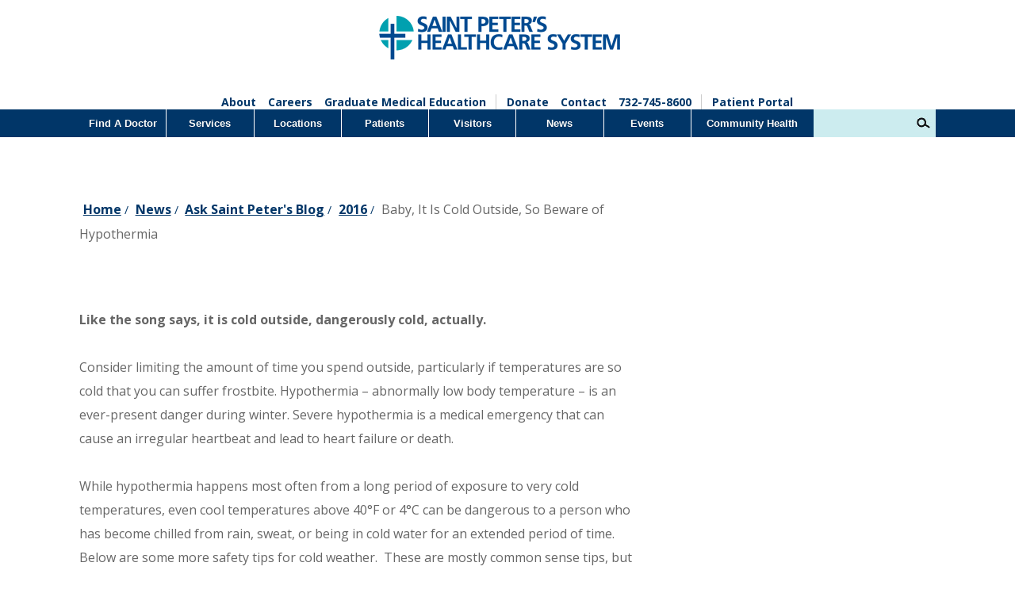

--- FILE ---
content_type: text/html; charset=utf-8
request_url: https://www.saintpetershcs.com/news/ask-saint-peter-s-blog/2016/baby,-it-is-cold-outside,-so-beware-of-hypothermia
body_size: 8344
content:



<!DOCTYPE html>
<html lang="en" xmlns="http://www.w3.org/1999/xhtml">
<head>
    
    <meta charset="utf-8" />

    <link rel="icon" href="/content/images/favicon.ico?id=50a35e41-9f68-4ae0-98a7-13877e322697" type="image/x-icon" rel="shortcut icon" />

    <meta content="Saint Peter&#x27;s University Hospital news features the latest press release, articles, blogs, and community calendar." name="description" />
    <meta content="articles, news" name="keywords" />
    <title>  News</title>
    

    <script nonce="ipT2Yf6zgAguI/3MGcbxX5vh"></script>
    
    
    <!-- Google Tag Manager -->
    <script>
        (function (w, d, s, l, i) {
            w[l] = w[l] || []; w[l].push({
                'gtm.start':
                    new Date().getTime(), event: 'gtm.js'
            }); var f = d.getElementsByTagName(s)[0],
                j = d.createElement(s), dl = l != 'dataLayer' ? '&l=' + l : ''; j.async = true; j.src =
                    'https://www.googletagmanager.com/gtm.js?id=' + i + dl; f.parentNode.insertBefore(j, f);
        })(window, document, 'script', 'dataLayer', 'GTM-P9BTM56');</script>
    <!-- End Google Tag Manager -->

    <meta http-equiv="Content-Language" content="en">
    <meta http-equiv="X-UA-Compatible" content="IE=Edge,chrome=1">
    <meta charset="utf-8">
    <meta name="viewport" content="width=device-width, initial-scale=1.0">
    <script src="https://ajax.googleapis.com/ajax/libs/jquery/2.2.0/jquery.min.js"></script>
<script src="/Content/Scripts/Custom/jquery.bxslider.min.js" type="text/javascript"></script>
<script src="/Content/Scripts/Custom/jquery.fitvids.js" type="text/javascript"></script>
<script src="/Content/Scripts/Custom/jquery.coda-slider-3.0.min.js" type="text/javascript"></script>
<script src="/Content/Scripts/Custom/jcarousellite.min.js" type="text/javascript"></script>
<script src="/Content/Scripts/Custom/matchheight.min.js" type="text/javascript"></script>
<script src="/Content/Scripts/Custom/jquery.unobtrusive-ajax-withredirect.js" type="text/javascript"></script>

<script src="https://maxcdn.bootstrapcdn.com/bootstrap/3.3.6/js/bootstrap.min.js" integrity="sha384-0mSbJDEHialfmuBBQP6A4Qrprq5OVfW37PRR3j5ELqxss1yVqOtnepnHVP9aJ7xS" crossorigin="anonymous" async></script>
<script type="text/javascript" src="//cdn.jsdelivr.net/npm/slick-carousel@1.8.1/slick/slick.min.js"></script>



<script type="text/javascript" src="//translate.google.com/translate_a/element.js?cb=googleTranslateElementInit"></script>
<script type="text/javascript">
    function googleTranslateElementInit() {
        new google.translate.TranslateElement({ pageLanguage: 'en' }, 'google_translate_element');
    }
</script>
<script type='text/javascript' src='https://platform-api.sharethis.com/js/sharethis.js#property=64663e65a4982d0019d17669&product=sop' async='async'></script>
<!-- Start of HubSpot Embed Code -->
<script type="text/javascript" id="hs-script-loader" async defer src="//js.hs-scripts.com/5626975.js"></script>
<!-- End of HubSpot Embed Code -->

    <script src="/Content/Scripts/Custom/swiper.min.js" type="text/javascript"></script>
    <link href="/Content/Styles/Legacy/Testimonials.css" rel="stylesheet" />
<link href='https://fonts.googleapis.com/css?family=Open+Sans:400,300,600,700' rel='stylesheet' type='text/css'>
<link href="https://fonts.googleapis.com/css?family=Archivo+Narrow:700&display=swap" rel="stylesheet">
<link href="/Content/Styles/Legacy/styles.css" rel="stylesheet" />
<link href="/Content/Styles/Legacy/JQueryBXSliderStyles.css" rel="stylesheet" />
<link href="/Content/Styles/Legacy/JQueryBXSliderStyles.css" rel="stylesheet" />
<link href="/Content/Styles/Legacy/IE9.css" rel="stylesheet" />


<link rel="stylesheet" type="text/css" href="//cdn.jsdelivr.net/npm/slick-carousel@1.8.1/slick/slick.css" />
<link rel="stylesheet" href="https://use.fontawesome.com/releases/v5.3.1/css/all.css" integrity="sha384-mzrmE5qonljUremFsqc01SB46JvROS7bZs3IO2EmfFsd15uHvIt+Y8vEf7N7fWAU" crossorigin="anonymous">
    
    <!--MailChimp-->
    <script id="mcjs">
        ! function (c, h, i, m, p) { m = c.createElement(h), p = c.getElementsByTagName(h)[0], m.async = 1, m.src = i, p.parentNode.insertBefore(m, p) }(document, "script", "https://chimpstatic.com/mcjs-connected/js/users/79e7ab18fca7f8770820f71e0/44a8681601af6d5adae922205.js");
    </script>
    <!--End MailChimp-->
    <!--Hubspot-->
    <!--[if lte IE 8]>
    <script charset="utf-8" type="text/javascript" src="//js.hsforms.net/forms/v2-legacy.js"></script>
    <![endif]-->
    <script charset="utf-8" type="text/javascript" src="//js.hsforms.net/forms/v2.js"></script>
    <!--End Hubspot-->
    <meta name="google-site-verification" content="707IL9QoF8ASS3_TPKobmu0tPjVY4MJB4ecGkEkvD34" />
    <meta name="facebook-domain-verification" content="9g4zmi2cqhuo87whgy4p0b90tedwxw" />
    <meta name="facebook-domain-verification" content="ehc1hynhmhtu3o7zil3z17rigol6gp" />


</head>
<body>
    <div class="wrapper">
        <header class="header">
            <div class="top-nav inner-wrapper">
                <div class="tippy-top">
                    <div class="logo">
                        <a href="/"><img alt="Saint Peter's Healthcare System" src="/SaintPeters/media/SaintPeters/master/logo.png" /></a>
                        <div class="hamburger mobile"></div>
                    </div>
                    <div class="tippy-top-nav">
                       <ul class="tippy-top-ul">
	<li><a href="/about-us">About</a></li>
	<li><a href="https://careers.saintpetershcs.com/">Careers</a></li>
	<li><a href="/Graduate-Medical-Education/Graduate-Medical-Education-at-Saint-Peter-s" target="_self">Graduate Medical Education</a></li>
</ul>

<ul class="tippy-top-ul">
	<li><a href="/Donate">Donate</a></li>
	<li><a href="/contact">Contact</a></li>
	<li class="phone"><span><a href="tel:732-745-8600">732-745-8600</a></span></li>
</ul>

<ul class="tippy-top-ul">
	<li><a href="/Patient-Portal/My-Saint-Peter-s-Health-Connect" target="_self">Patient Portal</a></li>
</ul>


                    </div>
                    <div class="mobile contact-section">
                        <img alt="Call Us" src="/SaintPeters/media/SaintPeters/master/mobileicon.jpg" /> <span><a href="tel://17327458600">732-745-8600</a></span>
                    </div>
                </div>
            </div>
            <div class="search tablet">
                <input name="search" type="text" /><input class="search-btn" type="button" />
            </div>
            

    <nav>
        <ul class="nav inner-wrapper">
                <li>
                    <a href="https://www.saintpetershcs.com:443/Find-a-Doctor">
                        Find A Doctor
                    </a>
                </li>
                <li>
                    <a href="https://www.saintpetershcs.com:443/Services">
                        Services
                    </a>
                </li>
                <li>
                    <a href="https://www.saintpetershcs.com:443/Locations">
                        Locations
                    </a>
                </li>
                <li>
                    <a href="https://www.saintpetershcs.com:443/Patients">
                        Patients
                    </a>
                </li>
                <li>
                    <a href="https://www.saintpetershcs.com:443/Visitors">
                        Visitors
                    </a>
                </li>
                <li>
                    <a href="https://www.saintpetershcs.com:443/News">
                        News
                    </a>
                </li>
                <li>
                    <a href="https://www.saintpetershcs.com:443/events">
                        Events
                    </a>
                </li>
                <li>
                    <a href="https://www.saintpetershcs.com:443/community-health">
                        Community Health
                    </a>
                </li>
            <li class="search desktop"><input name="search" type="text" id="name"><input type="button" class="search-btn"></li>

                <li class="mobile">
                    <a href="https://www.saintpetershcs.com:443/about-us">
                        About
                    </a>
                </li>
                <li class="mobile">
                    <a href="https://careers.saintpetershcs.com/">
                        Careers
                    </a>
                </li>
                <li class="mobile">
                    <a href="https://www.saintpetershcs.com:443/Graduate-Medical-Education/Graduate-Medical-Education-at-Saint-Peter-s">
                        Graduate Medical Education
                    </a>
                </li>
                <li class="mobile">
                    <a href="https://www.saintpetershcs.com:443/donate">
                        Donate
                    </a>
                </li>
                <li class="mobile">
                    <a href="https://www.saintpetershcs.com:443/contact">
                        Contact
                    </a>
                </li>
                <li class="mobile">
                    <a href="https://www.saintpetershcs.com:443/Patient-Portal/My-Saint-Peter-s-Health-Connect">
                        Patient Portal
                    </a>
                </li>

        </ul>
    </nav>

        </header>
        <div class="main-body">
            

<div class="inner-wrapper">
    <div class="general">
        <div class="col">
            <div class="content mainStyles">
                <div class='breadcrumbs'> <span class='CMSBreadCrumbsLink'><a href='/'>Home</a></span> / <span class='CMSBreadCrumbsLink'><a href='https://www.saintpetershcs.com/news'>News</a></span> / <span class='CMSBreadCrumbsLink'><a href='https://www.saintpetershcs.com/news/ask-saint-peter-s-blog'>Ask Saint Peter's Blog</a></span> / <span class='CMSBreadCrumbsLink'><a href='https://www.saintpetershcs.com/news/ask-saint-peter-s-blog/2016'>2016</a></span> / <span class='CMSBreadCrumbsLink CMSBreadCrumbsCurrentItem'>Baby, It Is Cold Outside, So Beware of Hypothermia</span></div>
                
    <div class="general">
        <img src="" alt="" />
        <p class="news-body-text"><strong>Like the song says, it is cold outside, dangerously cold, actually.</strong><br />
&nbsp;<br />
Consider limiting the amount of time you spend outside, particularly if temperatures are so cold that you can suffer frostbite. Hypothermia &ndash; abnormally low body temperature &ndash; is an ever-present danger during winter. Severe hypothermia is a medical emergency that can cause an irregular heartbeat and lead to heart failure or death.<br />
<br />
While hypothermia happens most often from a long period of exposure to very cold temperatures, even cool temperatures above 40&deg;F or 4&deg;C can be dangerous to a person who has become chilled from rain, sweat, or being in cold water for an extended period of time.&nbsp;<br />
Below are some more safety tips for cold weather. &nbsp;These are mostly common sense tips, but it never hurts to be reminded of them.
<ol>
	<li>When outdoors, dress warmly, but choose loose fitting, layered,&nbsp; lightweight clothing. Wear a hat and protect your hands, ears and neck.</li>
	<li>Your feet need protecting too, particularly when it is slippery outside. Shoes&nbsp;and boots should have non-skid soles. Wear rubber sole boots for better traction in the snow.</li>
	<li>Definitely wear a hat or scarf, but be careful not to block sound altogether, or&nbsp;for that matter, your vision.</li>
	<li>Protect your skin with heavier lotions and creams.</li>
	<li>If you use a cane, replace the rubber tip before its worn smooth as it will become slippery when it gets wet.</li>
	<li>To reduce the chance of falling when leaving the house, use rock salt, sand, or some other de-icing compounds to prevent falling on ice that may be on the steps and/or walkways.</li>
	<li>Know your physical limitations, especially if you are working outside. Do not over exert yourself. Be aware of the signs and symptoms of a heart attack such as nausea and chest pains.</li>
	<li>Make sure your smoke and carbon monoxide detectors are working at home.</li>
	<li>Never use your range or oven to heat your home.&nbsp;</li>
</ol>
Visit the Saint Peter&rsquo;s Better Health Library for information on recognizing signs of <a href="https://goo.gl/4VUPfj">hypothermia</a>.<br />
&nbsp;</p>
        
    </div>
    <script type="application/ld+json" id="ld_pc">
    </script>
    <script type="text/javascript">
                try{
                    var imageItem = $('.ld-image')[0];
                    var imageValue = "";
                    if(imageItem !== undefined){

                        imageValue = imageItem.currentSrc;
                    }
                    $(document).ready(function () {

            var _ld = {
                "@context": "http://schema.org",
                "@type": "NewsArticle",
                "headline": "Baby, It Is Cold Outside, So Beware of Hypothermia",
                "image": [
                    imageValue
                ],
                //"datePublished": "<%# GetDateTime("PressReleaseDate", "MMMM d, yyyy") %>",
                "articleBody": $('.news-body-text').text(),
                "author": "Saint Peter's HealthCare System",
                "publisher": "Saint Peter's HealthCare System"
            };
            $('#ld_pc').html(JSON.stringify(_ld));
        });
        }catch(error){
        }
        
    </script>

                
            </div>
        </div>
        <div class="col">
            <div class="side-nav">
                
            </div>
            <div class="call-outs">
                
                
            </div>
        </div>
    </div>
</div>



            <section class="aqua-row">
                <div class="inner-wrapper">
                    <div class="col">
                        <h3>Subscribe to Our Newsletter</h3>
                        <span>Subscribe to the Saint Peter&#39;s Better Health newsletter and receive the latest health news, community events, recipes, and more.</span> <!--Subscribe to our free eNewsletter--> <!-- Begin MailChimp Signup Form -->
<div class="email-signup hubspot-footer"><input class="email-from-widget" placeholder="Enter your email address" type="email" value="" /> <input class="button subscribeBtn" id="mc-embedded-subscribe" name="subscribe" type="button" value="SIGN UP" /> <input class="list_id" style="display: none;" type="text" value="3bf05eb187" />
<div class="clear">&nbsp;</div>
<!-- Code for HubSpot -->

<div class="newslettercta text-callout" style="display:none"><!--[if lte IE 8]>
<script charset="utf-8" type="text/javascript" src="//js.hsforms.net/forms/v2-legacy.js"></script>
<![endif]--><script charset="utf-8" type="text/javascript" src="//js.hsforms.net/forms/v2.js"></script><script type="text/javascript">
  hbspt.forms.create({
	portalId: "5626975",
	formId: "87d3b6ec-3886-4b48-ad4a-60632491e406"
});
</script></div>
</div>
<!-- End of Subscribe code -->
                    </div>
                    <div class="col">
                        <h3>Support Saint Peter&rsquo;s</h3>
                        <span>Your gift of any size directly impacts the patients who are cared for at Saint Peter&#39;s.</span> <a href="/Donate">Donate Today</a><a href="/Donate/Saint-Peter-s-Foundation">Learn More</a>
                    </div>
                </div>
            </section>
        </div>
        <footer class="footer">
            <div class="footer-top">
                <div class="inner-wrapper">
                    <div class="col address">
                        <div class="footer-logo">
                            <a href="/"><img alt="Saint Peter's Healthcare" src="/SaintPeters/media/SaintPeters/master/footLogo.png" /></a>
                        </div>
                        <div class="address">
                            <br />
                            254 Easton Avenue<br />
New Brunswick, NJ 08901<br />
<a href="tel:732-745-8600">732-745-8600</a>
                        </div>
                    </div>
                    <div class="footer-top-links">
                        <div class="col">                           
                            <div class="nav-header"><a href="/Find-a-Doctor">Find Doctor</a></div>

                        </div>
                        <div class="col">
                            <div class="nav-header"><a href="/Locations">Our Locations</a></div>

                        </div>
                        <div class="col">
                            <div class="nav-header"><a href="/Services">Services</a></div>

                        </div>
                        <div class="col">
                            <div class="nav-header"><a href="/Patients">Patients</a></div>

                        </div>
                        <div class="col">
                            <div class="nav-header"><a href="/Landing-Pages/employee-portal">EMPLOYEES</a></div>

                        </div>
                        <div class="row">
                            Saint Peter&#39;s University Hospital is sponsored by the Roman Catholic Diocese of Metuchen. Saint Peter&#39;s is a state-designated children&#39;s hospital and a regional perinatal center, and is a major clinical affiliate of Rutgers Biomedical and Health Sciences and an affiliate of The Children&#39;s Hospital of Philadelphia.
                        </div>
                    </div>
                </div>
            </div>
            <div class="footer-bottom">
                <div class="inner-wrapper">
                    <div class="links">
                        <ul>
	<li><a href="/">Home</a></li>
	<li><a href="/about-us">About Us</a></li>
	<li><a href="/News/Articles/2016">News</a></li>
	<li><a href="/events">Events</a></li>
	<li><a href="https://careers.saintpetershcs.com/">Jobs</a></li>
	<li><a href="/Landing-Pages/Price-Transparency">Price Transparency</a></li>
</ul>

                    </div>
                    <div class="social">
                        <ul>
	<li>CONNECT</li>
	<li><a href="https://www.facebook.com/SaintPetersUniversityHospital" target="_blank"><img alt="Facebook" src="/SaintPeters/media/SaintPeters/master/fbicon.jpg" /></a></li>
	<li><a href="https://www.linkedin.com/company/saint-peter-s-healthcare-system" target="_blank"><img alt="LinkedIn" src="/SaintPeters/media/SaintPeters/master/inicon.jpg" /></a></li>
	<li><a href="https://twitter.com/sphcs_news" target="_blank"><img alt="X" src="/SaintPeters/media/SaintPeters/master/x-logo.png" /></a></li>
	<li><a href="https://www.youtube.com/user/SPHealthcareSystem" target="_blank"><img alt="YouTube" src="/SaintPeters/media/SaintPeters/master/yticon.jpg" /></a></li>
	<li><a href="https://www.instagram.com/sphcs" target="_blank"><img alt="Instagram" src="/SaintPeters/media/SaintPeters/master/instagram-logo.png" /></a></li>
</ul>

<div id="google_translate_element">&nbsp;</div>

                    </div>
                    <div class="copy">
                        &copy;2023 Saint Peter&#39;s Healthcare System<br />
Stock Photos. Posed by model(s).
                    </div>
                    <div class="privacy">
                        <a href="/privacy-policy">Privacy Policy &amp; Disclaimers</a>
<style type="text/css">.colright .specialties a {
    display: block;
}
.physician .col .specialties a {
    display: block;
    margin-bottom: 2px;
}
</style>

                    </div>
                </div>
            </div>
        </footer>
    </div>

    


    <script type="text/javascript">

        if ($('.PagedList-pageCountAndLocation').length > 0) {
            var pageCountAndLocation = $('.PagedList-pageCountAndLocation')[0].outerHTML;
            $('.PagedList-pageCountAndLocation').remove();
            $('.pagination').append(pageCountAndLocation)
        }
    </script>

    <script type="text/javascript">
        
         const popupDetailDate = (isAllDay, start, end) => {
             
             let html = []
             var startDate = start.getMonth() + 1 + "/" + start.getDate() + "/" + start.getFullYear();
             var endeDate = end.getMonth() + 1 + "/" + end.getDate() + "/" + end.getFullYear();
             var startTime = getTimeCustom(start);
             var endTime = getTimeCustom(end);
             if(startDate == endeDate ){
                 html.push(`${startDate} ${startTime} - ${endTime} `)
             }
             else{
                 console.log("spans multiple days")
                 html.push(`${startDate} ${startTime} - ${endDate} ${endTime} `)
             }       
             
            return html;
         }

          const getTimeCustom = (inputDate) => {
            let html = [];

                const date = inputDate.toDate();
                const adjustedDate = new Date(date);

                const month = date.getMonth(); // 0 = Jan, 10 = Nov
                const day = date.getDate();

                // Add 1 hour only on November 1st
                if (month === 10 && day === 1) {
                    adjustedDate.setHours(adjustedDate.getHours());
                }
                // Subtract 1 hour for Standard Time (Nov 2 – Mar)
                else if (month === 10 && day > 1 || month === 11) {
                    adjustedDate.setHours(adjustedDate.getHours() - 1);
                }

                const hours = adjustedDate.getHours();
                const minutes = adjustedDate.getMinutes().toString().padStart(2, '0');
                const ampm = hours >= 12 ? 'PM' : 'AM';
                const displayHour = hours % 12 || 12;

                const time = `${displayHour}:${minutes} ${ampm}`;
                html.push(time);
                return html.join('');
        };


          

            const getTimeTemplateCustom = (schedule) => {
            let html = [];

            if (!schedule.isAllDay) {
                const date = schedule.start.toDate();
                const adjustedDate = new Date(date);

                const month = date.getMonth(); // 0 = Jan, 10 = Nov
                const day = date.getDate();

                // Add 1 hour only on November 1st
                if (month === 10 && day === 1) {
                    adjustedDate.setHours(adjustedDate.getHours());
                }
                // Subtract 1 hour for Standard Time (Nov 2 – Mar)
                else if (month === 10 && day > 1 || month === 11) {
                    adjustedDate.setHours(adjustedDate.getHours() - 1);
                }

                const hours = adjustedDate.getHours();
                const minutes = adjustedDate.getMinutes().toString().padStart(2, '0');
                const ampm = hours >= 12 ? 'PM' : 'AM';
                const displayHour = hours % 12 || 12;

                const time = `${displayHour}:${minutes} ${ampm}`;
                html.push(time);
            }

            html.push(' ' + schedule.title);
            return html.join('');
        };

        document.addEventListener('calendar-init', function (e) {
            var calendar = e.detail.calendar;
            
            calendar.setOptions({
                // timeZone: 'America/New_York',
                template: {
                    time: getTimeTemplateCustom,                    
                    popupDetailDate: popupDetailDate,
                }
            }),            
            calendar.setTheme({                
                month: {
                    today: {
                        color: '#ccecef',
                    },
                    gridCell: {
                        headerHeight: 200,
                        footerHeight: 200,
                    },
                    moreView: {
                        border: '1px solid grey',
                        boxShadow: '0 2px 6px 0 grey',
                        backgroundColor: 'white',
                        width: 320,
                        height: 200,
                    },
                    moreViewTitle: {
                        backgroundColor: 'black',
                    },
                },
            })              
        });
    </script>
    <script src="/Content/Scripts/Custom/accordionHandler.js" type="text/javascript"></script>
    <script src="/Content/Scripts/Custom/site.js" type="text/javascript"></script>
    <script>
        document.getElementById('name').addEventListener('keypress', function (event) {
            if (event.keyCode == 13) {
                event.preventDefault();
            }
        });
    </script>

    <script type="application/javascript" src="/Utility/WidgetScript?guid=4aeb16b9-94ca-453a-a87e-996ea41ef024"></script>   
    
</body>
</html>


--- FILE ---
content_type: text/css
request_url: https://www.saintpetershcs.com/Content/Styles/Legacy/Testimonials.css
body_size: 2200
content:
.hidden {
    line-height: 0;
    text-indent: -9999px;
}
/*# Hero #*/
.hero .featured {
    padding: 40px 60px 21px;
    position: relative;
}

    .hero .featured p {
        margin-top: 0;
        margin-bottom: 22px;
        color: #0fa1af;
        width: calc(100% - 350px);
        font-size: 19px;
        line-height: 28px;
    }

        .hero .featured p.name {
            font-size: 34px;
            color: #333333;
        }

        .hero .featured p.title {
            color: #333333;
            font-size: 12px;
            font-weight: 700;
            margin-bottom: 13px;
        }

    .hero .featured a {
        text-decoration: underline;
    }

    .hero .featured img {
        position: absolute;
        top: 0;
        right: 0;
    }

.hero .slick-dots {
    width: calc(100% - 370px);
    text-align: center;
    position: absolute;
    bottom: 14px;
}

    .hero .slick-dots li {
        display: inline-block;
        margin-right: 6px;
    }

        .hero .slick-dots li button {
            text-indent: -9999px;
            border-radius: 11px;
            height: 10px;
            width: 10px;
            border: 0;
            padding: 0;
            background-color: #b7b7b7;
        }

            .hero .slick-dots li.slick-active button,
            .hero .slick-dots li button:hover,
            .hero .slick-dots li button:focus {
                background-color: #0fa1af;
            }
/*# Main Content #*/
.servicesnew.patienttestimonials .breadcrumbs {
    margin-bottom: 20px;
}

.justify > div{
    display: grid;
    grid-template-columns: repeat(auto-fill, 254px);
    grid-gap: 1rem;
    justify-content: space-between;
    margin-bottom: 50px;
    position: relative;
}

    .justify .testimonial {
        display: inline-block;
        vertical-align: top;
    }

.testimonial .imgpreview h2,
.testimonial .imgpreview p {
    display: none;
}

.testimonial .imgpreview {
    width: 255px;
    height: 255px;
    background-size: cover;
    /*box-shadow: inset 0 0 0 2000px rgba(86,86,90,0.5);*/
    text-align: center;
    display: table-cell;
    vertical-align: middle;
    padding: 20px;
    box-sizing: border-box;
    cursor: pointer;
    position: relative;
}

.testimonial:hover .imgpreview,
.testimonial:focus .imgpreview {
    box-shadow: inset 0 0 0 2000px rgba(0,56,103,0.7);
}

    .testimonial:hover .imgpreview h2,
    .testimonial:hover .imgpreview p,
    .testimonial:focus .imgpreview h2,
    .testimonial:focus .imgpreview p {
        display: block;
    }

.main-body .servicesnew.details .testimonial .imgpreview h2 {
    color: #ffffff;
    width: 100%;
    font-size: 28px;
    line-height: 32px;
    color: #ffffff;
    margin-bottom: 20px;
}

.testimonial .imgpreview a {
    color: #0fa1af;
    text-decoration: underline;
    font-size: 21px;
    pointer-events: none;
}

.patienttestimonials.servicesnew.details .footericons {
    padding-bottom: 64px;
}
/*# Testimonial Detail #*/
.testimonial {
    height: 255px;
    transition-property: all;
    transition-duration: .5s;
    transition-timing-function: cubic-bezier(0, 1, 0.5, 1);
}

    .testimonial .detail {
        display: none;
        left: 0;
        position: absolute;
        padding: 21px 0;
        transition-property: all;
        transition-duration: .5s;
        transition-timing-function: cubic-bezier(0, 1, 0.5, 1);
    }

    .testimonial.active {
        height: 800px;
    }

        .testimonial.active .imgpreview:after {
            content: "";
            background-color: #0fa1ae;
            height: 8px;
            width: 100%;
            position: absolute;
            bottom: -8px;
            left: 0;
        }

        .testimonial.active .detail {
            display: block;
        }

    .testimonial .detail iframe {
        float: left;
        width: 50%;
        margin-right: 15px;
        height: 300px;
    }

.main-body .servicesnew.details .testimonial .detail h3 {
    font-size: 32px;
    letter-spacing: 0;
    word-spacing: 0;
    margin-top: 0;
    line-height: 32px;
    margin-bottom: 25px;
    color: #333333;
}

.main-body .testimonial .detail p {
    font-size: 16px;
    color: #0fa1ae;
    margin-bottom: 23px;
}

    .main-body .testimonial .detail p a {
        color: #333333;
        text-decoration: underline;
        font-size: 12px;
    }

@media (max-width: 900px) {
    .testimonial.active {
        height: 750px;
    }
}

@media (max-width: 768px) {
    .main-body h1.hidden {
        line-height: 0 !important;
    }

    .hero .featured img {
        position: relative;
        width: auto;
        max-width: 100%;
        margin: 0 auto;
        padding-bottom: 20px;
    }

    .servicesnew .hero {
        height: auto;
    }

    .hero .featured {
        padding: 20px;
    }

        .hero .featured p,
        .hero .slick-dots {
            width: 100%;
        }

        .hero .featured a,
        .main-body .testimonial .detail p a {
            display: block;
            width: 100%;
            text-align: center;
            text-decoration: none;
            border: 2px solid #013668;
            font-weight: 700;
            padding: 10px;
            box-sizing: border-box;
            color: #013668;
        }

            .hero .featured a:hover,
            .hero .featured a:focus,
            .main-body .testimonial .detail p a:hover,
            .main-body .testimonial .detail p a:focus {
                background-color: #013668;
                color: #ffffff;
            }

    .justify {
        justify-content: space-around;
    }

    .testimonial .detail iframe {
        float: none;
        width: 100%;
        margin-bottom: 20px;
    }

    .testimonial.active {
        height: 950px;
    }
}

@media (max-width: 600px) {
    .justify {
        display: block;
    }

        .justify .testimonial {
            display: inline-block;
            margin: 0 2.5% 2.5% 2.5%;
            width: 45%;
        }

            .justify .testimonial .imgpreview {
                background-position: center;
                padding: 0;
            }

    .testimonial.active {
        height: 1100px;
    }
}

/*# Featured Testimonial Article #*/
.main-body .featuredarticle h1 {
    margin-left: 8px;
    margin-right: 8px;
}

.featuredarticle {
    margin-top: 40px;
    margin-bottom: 60px;
}

    .featuredarticle .featured img {
        float: right;
        margin-left: 10px;
        margin-bottom: 10px;
    }

    .featuredarticle .featured p,
    .featuredarticle .featured ul,
    .featuredarticle .featured ol {
        color: #333333;
        line-height: 26px;
        font-size: 15px;
        margin-bottom: 25px;
    }

    .featuredarticle p.intro {
        margin-top: 0;
        margin-bottom: 22px;
        color: #0fa1af;
        width: calc(100% - 350px);
        font-size: 19px;
        line-height: 28px;
    }

    .featuredarticle .featured p.name {
        font-size: 34px;
        color: #333333;
        margin-top: 0;
        margin-bottom: 22px;
        line-height: 28px;
    }

    .featuredarticle .featured p.title {
        color: #333333;
        font-size: 12px;
        font-weight: 700;
        margin-bottom: 13px;
        line-height: 28px;
    }

@media (max-width: 650px) {
    .featuredarticle .featured img {
        float: none;
        margin: 0 auto 15px;
        display: block;
        max-width: 100%;
    }

    .featuredarticle p.intro {
        width: 100%;
    }

    .main-body .featuredarticle h1 {
        margin-left: 20px;
        margin-right: 20px;
    }
}

/*# Doctors List #*/
.doctorslist .testimonial.active .detail img {
    float: left;
    padding-right: 20px;
    padding-bottom: 20px;
}

.testimonial.active .detail h4 {
    font-size: 20px;
    margin-bottom: 0;
    margin-top: 0;
}

@media (max-width: 650px) {
    .doctorslist .testimonial.active .detail img {
        display: none;
    }
}


--- FILE ---
content_type: text/css
request_url: https://www.saintpetershcs.com/Content/Styles/Legacy/styles.css
body_size: 27953
content:
@charset "utf-8";
/* CSS Document */
.serviceslisting a {
    display: block;
}

.servicesnew .hero {
    position: relative
}

    .servicesnew .hero .content {
        position: absolute;
        top: 50%;
        transform: translateY(-50%);
        padding-left: 36px
    }

    .servicesnew .hero h1 {
        line-height: 80px;
        font-size: 70px;
        color: #fff;
        margin-bottom: 10px
    }


.servicesnew a.btn {
    display: inline-block;
    min-width: 230px;
    font-size: 26px;
    font-weight: 600;
    text-align: center;
    padding: 5px 10px;
    background: #ffce00;
    color: #111c22;
    text-transform: uppercase;
}

.events .mobile span {
    display: inline-block;
    text-align: left;
    padding: 5px
}

/* #Beginning calendar #*/
.eventcalendar div#calendar-header {
    justify-content: center;
    background-color: #013668;
    height: 50px;
    align-items: center;
    font-size: 15px;
    width: 100%;
}

span.header-spacer {
    flex-grow: 0;
    display: none;
}

#calendar-header > span:first-of-type {
    /* text-align: center; */
    color: white;
    width: 100%;
    display: flex;
    justify-content: space-between;
    height: 100%;
    align-items: center;
}

i.tui-full-calendar-icon.tui-full-calendar-ic-arrow-left {
    background: none;
    display: block;
}

.tui-full-calendar-ic-arrow-left:before {
    content: "<";
    font-size: 15px;
    color: white;
    font-weight: bold;
}

.tui-full-calendar-ic-arrow-left {
    background: none;
}

i.tui-full-calendar-icon.tui-full-calendar-ic-arrow-left {
}

i.tui-full-calendar-icon.tui-full-calendar-ic-arrow-right {
    background: none;
    display: block;
}

    i.tui-full-calendar-icon.tui-full-calendar-ic-arrow-right:before {
        content: ">";
        font-size: 15px;
        color: white;
        font-weight: bold;
    }

#calendar-header span:nth-of-type(3) {
    display: none;
}

.render-range {
    text-align: center;
    display: block;
}

div#calendar-de3b41fe-a301-400a-a205-ef7503016929 {
}

.tui-full-calendar-layout.tui-view-8.tui-view-11 {
    border: 1px solid #e5e5e5;
}
/* #End calendar #*/

/* #Global#*/
.login-wrapper {
    margin: 3rem 0;
}

    .login-wrapper h2 {
        margin: 1rem 0;
    }

    .login-wrapper .form-control {
        margin: .5rem 0;
    }

    .login-wrapper label {
        font-size: 14px;
    }

ul.pagination {
    display: flex;
}

li.page-item {
    margin: 0 3px;
}

a {
    cursor: pointer;
    color: #013668;
    text-decoration: none;
    -webkit-transition: all 0.5s ease-in-out;
    -moz-transition: all 0.5s ease-in-out;
    -o-transition: all 0.5s ease-in-out;
    transition: all 0.5s ease-in-out;
}

ul,
li {
    margin: 0;
    padding: 0;
    list-style-type: none;
}

body {
    padding: 0;
    margin: 0;
    font-family: 'Open Sans', sans-serif;
}

.wrapper {
    color: #111C22;
    font-size: 12px;
}

.bluebutton {
    border-radius: 5px;
    border: 1px solid #fff;
    color: #fff;
    font-size: 14px;
    background-color: #013668;
    padding: 0.8em 2em;
    font-weight: 600;
}

    .bluebutton:hover {
        background-color: #00a0af;
    }

.whitebutton {
    padding: 1em;
    background-color: #fff;
    font-size: 1.2em;
    letter-spacing: 1px;
    color: #013769;
}

    .whitebutton:hover {
        color: #fff;
        background-color: #013769;
    }

.search-btn {
    width: 21px;
    height: 21px;
    background-image: url(/SaintPeters/media/SaintPeters/master/searchicon.jpg);
    display: inline-block;
    background-repeat: no-repeat;
    outline: 0;
    border: 0;
    background-color: #ccecef;
    cursor: pointer;
}

.tippy-top {
    position: relative;
}

.inner-wrapper {
    max-width: 1080px;
    margin: 0 auto;
}

.email-signup input {
    padding: 0.7em 0.2em;
    display: block;
    border: 1px solid #ccc;
    float: left;
}

.content .general ul li {
    padding-left: 10px;
    list-style-type: disc;
}

.content .general a {
    font-weight: 700;
    text-decoration: underline;
}

.curTable p {
    line-height: 25px !important;
    margin: 0 !important;
}

/* #PagerControl#*/
.PagerControl span:nth-of-type(3),
.PagerControl .link-first,
.PagerControl .link-last,
.PagerControl .results,
.PagerControl .physician-list,
.PagerResults {
    display: none;
}

.PagerControl {
    padding: 3em 0 1em;
    clear: both;
}

    .PagerControl .SelectedPrev,
    .PagerControl .SelectedNext {
        border-radius: 5px;
        border: 1px solid #fff;
        background-color: #ccc;
        padding: .8em 2em !important;
        font-weight: 600;
        font-size: 14px !important;
        color: #fff !important;
    }

    .PagerControl a.UnselectedPrev,
    .PagerControl a.UnselectedNext,
    .PagerControl .link-next a,
    .PagerControl .link-prev a {
        border-radius: 5px;
        border: 1px solid #fff;
        color: #fff;
        font-size: 14px;
        background-color: #013668;
        padding: 0.8em 2em;
        font-weight: 600;
    }

        .PagerControl a.UnselectedPrev:hover,
        .PagerControl a.UnselectedNext:hover,
        .PagerControl .link-next a:hover,
        .PagerControl .link-prev a:hover {
            background-color: #00a0af;
        }

    .PagerControl a.UnselectedPrev,
    .PagerControl .SelectedPrev,
    .PagerControl .link-prev {
        float: left;
    }

    .PagerControl a.UnselectedNext,
    .PagerControl .SelectedNext,
    .PagerControl .link-next {
        float: right;
    }

.doctor-search .results .PagerControl {
    border-top: 1px solid #ccc;
}

    .doctor-search .results .PagerControl .link-prev a:before {
        content: "< ";
        padding-top: 0.2em;
        font-weight: 600;
    }

    .doctor-search .results .PagerControl .link-next a:after {
        content: " >";
        padding-top: 0.2em;
        font-weight: 600;
    }

ul.noPoint {
    padding: 2em 3em 1em 0 !important;
}

    ul.noPoint li {
        list-style-type: none !important;
    }

.btnContain {
    margin-bottom: 3em;
    overflow: hidden;
}

.blueBttn {
    float: left;
    text-align: center;
    font-size: 1.2em;
    margin-right: 1em;
    -webkit-transition: all 0.5s ease-in-out;
    -moz-transition: all 0.5s ease-in-out;
    -o-transition: all 0.5s ease-in-out;
    transition: all 0.5s ease-in-out;
}

    .blueBttn:hover a {
        background-color: #ccecef;
        color: #000 !important;
        border: 1px solid #013668;
    }

    .blueBttn a {
        color: #fff !important;
        background-color: #013668;
        border: 1px solid #fff;
        padding: .5em;
        font-size: 0.8em;
        border-radius: 5px;
        display: block;
        font-weight: 500 !important;
        width: 100px;
        text-decoration: none !important;
    }

.contactWidget {
    background-color: #03a8d8;
    border-radius: 5px;
    padding: 0.6em 1.5em;
}

    .contactWidget p {
        padding: 0;
        margin: 20px 0 !important;
        color: #fff !important;
        line-height: 20px !important;
    }


.resident {
    display: inline-block;
    width: 49%;
    text-align: center;
    vertical-align: top;
    min-width: 230px;
}

    .resident img {
        max-width: 230px;
    }

@media (min-width: 850px) {
    .servicesnew.details .colRight {
        margin-top: 9.5em;
    }
}
/* #Header#*/
.header .logo,
.header .top-nav ul,
.header .top-nav li {
    display: inline-block;
}

hr {
    clear: both;
}

.header nav li {
    background: #013668;
}

    .header nav li a {
        color: #fcfcfc;
        font-family: Helvetica, Arial, sans-serif;
        font-size: 13px;
        font-weight: bold;
    }

nav .tippy-top-ul {
    display: none;
}

/* #Footer# */

.footer-top {
    background-color: #013668;
    color: #fff;
    font-size: 13px;
}

    .footer-top a {
        color: #fff;
    }


/* #HOME# */

/* #HOME/Slider# */

#home-scroller {
    max-width: 100%;
    overflow: hidden;
}

.home #slider {
    z-index: 2;
    left: 0px;
    height: 331px;
    visibility: visible;
}

#slider a.prev,
#slider a.next {
    font-size: 2.5em;
    font-weight: 700;
    color: #fff;
    border-radius: 38px;
    padding: 0 0.2em 0.12em 0.5em;
    background: rgba(0, 0, 0, 0.5);
}

#slider a.prev {
    display: block;
    width: 25px;
    position: absolute;
    z-index: 1222;
    top: 40%;
    left: 30px;
}

#slider a.next {
    display: block;
    width: 25px;
    position: absolute;
    z-index: 1222;
    top: 40%;
    right: 30px;
}

#slider li {
    background-size: 100% 100%;
    background-position: center top;
    background-repeat: no-repeat;
    min-height: 331px;
    position: relative;
    text-align: center;
}

    #slider li .content {
        height: 100%;
        margin-left: auto;
        margin-right: auto;
        text-align: left;
        width: 100%;
    }

        #slider li .content .innerContainer > div {
            display: table-cell;
            overflow: hidden;
            vertical-align: middle;
            white-space: normal;
        }

        #slider li .content a {
            display: block;
            width: 100%;
            height: 100%;
        }

#slider .button {
    position: absolute;
    top: 242px;
    left: 73%;
}

.button {
    padding: 20px;
    color: #fff;
    background-color: #013769;
    transition: all 0.3s ease 0s;
    max-width: 96px;
}

    .button:hover {
        background-color: #fff;
        color: #013769;
    }

    .button a {
        color: #fff;
        transition: all 0.3s ease 0s;
    }

    .button:hover a {
        color: #013769;
    }

#slider #nav {
    height: 15px;
    margin-left: auto;
    margin-right: auto;
    position: relative;
    top: 301px;
    width: 500px;
}

    #slider #nav div {
        display: block;
        position: absolute;
        left: 166px;
        z-index: 10;
    }

        #slider #nav div a {
            background-color: #000;
            color: #000;
            display: block;
            float: left;
            font-size: 10px;
            line-height: 15px;
            margin-left: 12px;
            filter: alpha(opacity=25);
            opacity: .25;
            width: 15px;
        }

    #slider #nav .active {
        opacity: .85;
    }

#slider .slider_item .text {
    position: absolute;
    top: 100px;
    width: 400px;
    height: auto;
    color: #fff;
    font-size: 30px;
}

/* #HOME/WaitTime# */

.ed-wait-time .inner-wrapper,
.ed-wait-time.hospitalpg {
    margin: 0 auto;
    max-width: 626px;
    background-color: #00a0af;
    height: 100px;
    overflow: hidden;
    /*display:none; */
}

.ed-wait-time.hospitalpg {
    width: 250px;
    height: 250px;
    padding: 15px;
}

.ed-wait-time .wait-time {
    background-color: #013668;
    width: 80px;
    height: 100%;
    padding: 20px;
    color: #fff;
    font-size: 30px;
    text-align: center;
    line-height: 30px;
    display: inline-block;
}

.ed-wait-time.hospitalpg .wait-time {
    width: 83%;
    height: auto;
}

.ed-wait-time .refresh-time {
    display: inline-block;
    color: #fff;
    padding-left: 20px;
    font-size: 18px;
}

@media only screen and (max-width: 415px) {
    .ed-wait-time .refresh-time {
        max-width: 215px;
        float: right;
    }

        .ed-wait-time .refresh-time h2 {
            font-size: 17px !important;
            padding-top: 8px;
        }
}

.ed-wait-time.hospitalpg .refresh-time {
    padding-left: 0;
    text-align: center;
}

.ed-wait-time .refresh-time h2 {
    font-size: 22px;
}

.ed-wait-time.hospitalpg .refresh-time h2 {
    font-size: 20px;
    font-weight: 600;
}

.ed-wait-time .refresh-time div:last-child {
    font-size: 15px;
}

.blockAwards {
    clear: both;
    overflow: hidden;
    padding-bottom: 2em;
}

    .blockAwards .left {
        float: left;
        width: 25%;
    }

        .blockAwards .left img {
            padding: 0;
        }

    .blockAwards .right {
        float: right;
        width: 70%;
    }

/* #HOME/Level2# */

.home section.level2 {
    padding-top: 0;
    padding-bottom: 36px;
    background-color: #fff;
}

    .home section.level2 .link-col {
        display: inline-block;
        margin: 0 auto;
        text-align: center;
        vertical-align: top;
    }

        .home section.level2 .link-col img {
            display: inline-block;
        }

        .home section.level2 .link-col a {
            display: inline-block;
            text-transform: uppercase;
            color: #013668;
            display: block;
            margin-top: 14px;
            font-weight: bold;
        }

/* #HOME/Level3# */
.home section.level3 {
    background-color: #e8eaed;
    padding-top: 40px;
    padding-bottom: 40px;
}

    .home section.level3 .inner-wrapper {
        max-width: 980px;
    }

    .home section.level3 h1 {
        font-size: 36px;
        text-align: center;
        color: #181818;
        font-weight: 300;
    }

    .home section.level3 .news-content .news-title {
        margin-bottom: 5px;
    }

        .home section.level3 .news-content .news-title a {
            color: #013769;
        }

    .home section.level3 .news-content .news-date {
        color: #666666;
        margin-bottom: 8px;
    }

    .home section.level3 .news-content .news-text {
        color: #181818;
    }

    .home section.level3 .news-boxes .news:last-child {
        margin-right: 0;
    }

    .home section.level3 .news-boxes .news {
        margin-right: 16px;
        margin-bottom: 1.5em;
    }

        .home section.level3 .news-boxes .news img {
            max-width: 100%;
        }

.level3:after {
    content: "";
    display: block;
    clear: both;
}

/* #HOME/Level4# */
.home section.level4 {
    margin: 3em 0;
}

    .home section.level4 .award {
        width: 25%;
        margin-bottom: 1.5em;
        display: inline-block;
        vertical-align: middle;
    }

        .home section.level4 .award.mobile {
            display: none;
        }

@media (max-width: 768px) {
    .home section.level4 .award.mobile {
        display: block;
    }
}

.home .level4 .award a {
    cursor: default;
}

.level4:after {
    content: "";
    display: block;
    clear: both;
}

/* #Breadcrumbs# */
.breadcrumbs {
    padding-bottom: 1.53em;
}

a.CMSBreadCrumbsLink,
.breadcrumbs {
    font-size: 14px;
    padding-right: 0.3em;
    color: #013668;
    margin-top: 15px;
}

    .CMSBreadCrumbsCurrentItem,
    .breadcrumbs a {
        padding-left: 0.3em;
        text-decoration: none;
    }

    .breadcrumbs span {
        color: #666;
    }



/* #Interior Pages Main Body# */
.main-body h1 {
    font-size: 3.3em;
    font-weight: 300;
    color: #013668;
    margin: 0;
    letter-spacing: 2px;
}

.main-body h2 {
    letter-spacing: 1px;
    font-weight: 500;
    margin: 0;
}

    .main-body h2 a {
        letter-spacing: 1px;
        font-weight: 500;
        margin: 0;
    }

.main-body p {
    line-height: 30px;
    margin: 1em 0;
}

    .main-body p:first-of-type {
        margin: 0.5em 0;
    }

.main-body .level2 {
    margin: 4.5em 0 2.5em;
}

.main-body .general .col:first-of-type ul {
    padding: 0 1.5em 1em;
    color: #666;
    font-size: 16px;
}

    .main-body .general .col:first-of-type ul li {
        padding-bottom: 0.6em;
        list-style-type: disc;
    }

        .main-body .general .col:first-of-type ul li ul {
            padding: 0.6em 0 0 0;
            margin-bottom: 0;
        }

            .main-body .general .col:first-of-type ul li ul li {
                padding-bottom: 0.6em;
            }

                .main-body .general .col:first-of-type ul li ul li:last-child {
                    padding-bottom: 0em;
                    margin-bottom: 0;
                }

.main-body .general .content.mainStyles,
.main-body .services .content.mainStyles,
.main-body .location .content.mainStyles,
.main-body .general .content.mainStyles span,
.main-body .services .content.mainStyles span,
.main-body .location .content.mainStyles span {
    font-size: 16px !important;
    color: #666 !important;
    margin: .3em 0 2em;
    line-height: 30px !important;
    font-family: 'Open Sans', sans-serif !important;
}

    .main-body .general .content.mainStyles ul li,
    .main-body .services .content.mainStyles ul li,
    .main-body .location .content.mainStyles ul li {
        margin-left: 10px !important;
        margin-bottom: 5px !important;
        list-style-type: disc !important;
    }

    .main-body .general .content.mainStyles h1,
    .main-body .services .content.mainStyles h1,
    .main-body .location .content.mainStyles h1 {
        margin: 0em 0 .5em;
        line-height: 55px;
        word-wrap: break-word;
    }

    .main-body .general .content.mainStyles a,
    .main-body .services .content.mainStyles a,
    .main-body .location .content.mainStyles a {
        color: #013668;
        text-decoration: underline;
        font-weight: 700;
    }

.main-body .col:first-of-type img {
    float: left;
    display: inline-block;
}

.main-body .col:first-of-type ul,
.main-body .col:first-of-type li {
    margin-left: 10px;
    margin-bottom: 5px;
    list-style-type: disc;
}

.main-body .general .content .contact iframe {
    height: 1400px !important;
    width: 650px !important;
}

.services .content .contact iframe {
    height: 500px !important;
    width: 650px !important;
}

.services {
    display: block;
    width: 100%;
    float: left;
    clear: both;
}

    .services .col:nth-of-type(2) {
        margin-top: 3em;
    }

.main-body .general .content iframe html.supernova {
    background-color: #fff !important;
}

/*#YouTube Videos#*/
.general iframe,
.location iframe {
    width: 100% !important;
    height: 400px !important;
    padding-right: 20px;
    padding-bottom: 20px;
    float: left;
    display: inline-block;
    box-sizing: border-box;
}

.fourCol {
    width: 50%;
    float: left;
}

.info.youtube iframe {
    width: 100% !important;
}

/* #News/EventsPage# */
.events h1,
.press-releases h1 {
    margin-bottom: 0.7em;
}

.events,
.press-releases,
.general,
.locations,
.single-col,
.jobs-main,
.jobs {
    margin: 3em 0;
    overflow: hidden;
}

.event > div {
    font-size: 16px;
    line-height: 30px;
    color: #666666;
}

.events h2,
.press-releases h4 {
    margin: 1.4em 0 0.5em;
}

    .events h2,
    .press-releases h4:first-child {
        margin: 0 0 0.5em;
    }

.press-release.preview {
    margin: 2.5em 0;
}

    .press-release.preview:first-child {
        margin: 0 0 2.5em;
    }

.events .callout h4,
.press-releases .callout h4 {
    margin: 0 0 0.3em;
}

.events h2 a,
.press-releases h4 a,
.general h4,
.locations h2 a {
    font-size: 20px;
    margin: 0;
    color: #013668;
    font-weight: 500;
}

    .events h2 a:hover,
    .press-releases h4 a:hover {
        color: #666666;
    }



.press-releases span
.events a,
.press-releases a {
    font-size: 14px;
    color: #666;
    padding: 0.5em 0;
}

.press-releases p,
.general p,
.single-col p,
.jobs-main p,
.jobs p {
    font-size: 16px;
    color: #666;
    margin: 0.3em 0 2em;
}

.jobs .job {
    clear: both;
    margin: 2em 0 4.5em;
}

    .jobs .job span.job-link {
        padding-top: 1em;
        display: block;
    }

    .jobs .job > div,
    .jobs .job .jobDesc span,
    .jobs .job .jobDesc {
        font-size: 16px !important;
        color: #666;
        margin: 0.2em 0;
        font-family: 'Open Sans', sans-serif !important;
    }

.jobs-main section.jobs-search {
    margin: 0 0 4em;
}

    .jobs-main section.jobs-search p {
        display: block;
        margin-bottom: 1.5em;
        /*width: 50%;*/
    }

.jobs-main section.jobs-details {
    background-color: #00a0af;
    overflow: auto;
    padding: 2em 0;
}

    .jobs-main section.jobs-details .col {
        width: 50%;
        float: left;
        color: #fff;
    }

        .jobs-main section.jobs-details .col p {
            color: #fff;
            margin: 1em 0;
        }

.jobs-main section.job-events {
    padding: 3em 0;
}

    .jobs-main section.job-events .job-event {
        width: 33%;
        float: left;
        margin-top: 1.5em;
        font-size: 16px;
        color: #666;
    }

    .jobs-main section.job-events h2 {
        text-align: center;
        font-size: 30px;
    }

.jobs .job .job-link a,
.jobs-main section.jobs-search a {
    border-radius: 5px;
    border: 1px solid #fff;
    color: #fff;
    font-size: 14px;
    background-color: #013668;
    padding: 0.8em 2em;
    font-weight: 600;
}

    .job .job-link a:hover,
    .jobs-main section.jobs-search a:hover {
        background-color: #00a0af;
    }

.jobs .col:last-of-type .side-nav {
    margin-top: 5em;
}

    .jobs .col:last-of-type .side-nav a {
        display: block;
        color: #666666;
        font-size: 16px;
        padding-bottom: 0.6em;
    }

        .jobs .col:last-of-type .side-nav a:hover {
            color: #013668;
        }

.awards {
    overflow: auto;
    margin: 3em 0;
}

    .awards .awards-list {
        text-align: center;
        margin: auto;
    }

    .awards .award {
        width: 25%;
        display: inline-block;
        margin: 3em 0;
        text-align: center;
    }

        .awards .award a {
            display: block;
            font-size: 16px;
        }

.locations .location .col {
    font-size: 16px;
    color: #666;
    margin: 1.5em 0 1em;
    display: inline-block;
}

.main-body .location .col:first-of-type img {
    padding: 1em 2em 0 0;
}

.locations .location .col:first-of-type {
    vertical-align: top;
    width: 23%;
    float: none;
    padding-right: 0;
}

.locations .location .col:last-of-type {
    margin: 0 0 1em;
    width: 40%;
    float: none;
}

.event,
.events .col:nth-of-type(2),
.events .col:first-of-type,
.press-releases .col:first-of-type,
.general .col:first-of-type,
.services .col:first-of-type,
.location .col:first-of-type,
.press-releases .col:first-of-type .jobs-main .col:first-of-type,
.jobs .col:first-of-type {
    width: 65% !important;
    /* JP -> 1/3/17 -> IE Fix */
    float: left;
    padding-right: 8em;
}

.event {
    width: 73%;
    float: left;
    padding-right: 8em;
}

.events .col:last-of-type,
.press-releases .col:last-of-type,
.general .col:last-of-type,
.services .col:last-of-type,
.location .col:last-of-type,
.press-releases .col:last-of-type,
.jobs .col:last-of-type {
    width: 25%;
    float: left;
}

.main-body .events .col .content,
.main-body .press-releases .col .content {
    padding-right: 10em;
}

.events .col:last-of-type,
.press-releases .col .side-nav,
.general .col .side-nav,
.services .col .side-nav,
.location .col .side-nav,
.locations .filters a {
    font-size: 16px;
}

    .events .col:last-of-type a,
    .press-releases .col .side-nav a,
    .general .col .side-nav a,
    .services .col .side-nav a,
    .location .col .side-nav a,
    .locations .filters a {
        color: #666666;
    }

        .events .col:last-of-type a.filter-item.active {
            font-weight: bold;
        }

.locations .location {
    clear: both;
}

.locations .filters {
    margin: 1.4em 0 5em;
    padding-bottom: 20px;
}

    .locations .filters a {
        display: block;
        float: left;
    }

        .locations .filters a.first:before {
            content: " ";
        }

        .locations .filters a:before {
            content: "  | ";
            padding: 0.1em;
        }

.events p {
    padding-bottom: 1.7em;
    font-size: 16px;
    color: #666;
}

.events .col:last-of-type a {
    display: block;
    clear: both;
    border-bottom: 1px solid #666666;
    padding: 0.8em 0;
}

    .events .col:last-of-type a:first-child {
        padding-top: 0;
    }

    .events .col:last-of-type a:last-child {
        border: 0;
    }

    .events .col:last-of-type a:hover,
    .press-releases .col .side-nav a:hover,
    .general .col .side-nav a:hover,
    .locations .filters a:hover {
        color: #013668;
    }

.press-releases .col .side-nav ul.side-nav > li:first-of-type {
    padding: 0 0 1em;
}

.press-releases .col .side-nav ul.side-nav > li {
    padding: 1em 0;
    border-bottom: 1px solid #ccc;
}

.block {
    clear: both;
    overflow: hidden;
    padding-bottom: 2em;
}

    .block .left {
        float: left;
        width: 20%;
    }

    .block .right {
        float: right;
        width: 71%;
    }

.general img {
    padding: 0 20px;
}

    .general img.headshot {
        padding-left: 0;
        width: 160px;
    }

.general .col .side-nav ul,
.services .col .side-nav ul,
.location .col .side-nav ul {
    margin-top: 5em;
}

    .general .col .side-nav ul li ul,
    .services .col .side-nav ul li ul,
    .location .col .side-nav ul li ul {
        margin-top: 0;
    }

    .general .col .side-nav ul li,
    .services .col .side-nav ul li,
    .location .col .side-nav ul li {
        border-bottom: 1px solid #666;
        padding: 0.6em 0;
    }

        .general .col .side-nav ul li:last-of-type,
        .services .col .side-nav ul li:last-of-type,
        .location .col .side-nav ul li:last-of-type {
            border-bottom: 0;
        }

.locations .location .col img {
    max-width: 150px;
}

.single-col .services-nav {
    font-size: 18px;
    margin-bottom: 20px;
}

    .single-col .services-nav a {
        color: #666666;
    }

        .single-col .services-nav a:hover {
            color: #013668;
        }

.side-nav li > ul {
    display: none;
}

.side-nav li.isSelected > ul {
    display: block;
    margin-left: 15px;
}

    .side-nav li.isSelected > ul li.isSelected a {
        text-decoration: underline;
    }

.image-callout {
    margin-top: 1.5em;
}

.text-callout.locations h3 {
    font-size: 16px;
    color: #666;
    margin: 0.5em 0;
}

.text-callout.locations p {
    font-style: italic;
    font-size: 12px;
    line-height: 15px;
}

.callout,
.text-callout {
    clear: both;
    background-color: #03a8d8;
    padding: 10px;
    overflow: auto;
    border-radius: 10px;
    margin-top: 15px;
    color: #fff;
}

    .text-callout address {
        margin-bottom: 15px;
    }

    .callout:last-child {
        border: 0;
    }

    .callout p {
        margin: 0 !important;
    }

    .callout .social ul li {
        display: inline-block;
    }

        .callout .social ul li:first-of-type {
            display: block;
            float: left;
            clear: both;
        }


/* #Bottom Aqua Row# */
.aqua-row {
    background-color: #00a0af;
    padding-top: 60px;
    padding-bottom: 60px;
    margin: 0 auto;
    clear: both;
}

    .aqua-row .col {
        width: 46%;
        float: left;
    }

        .aqua-row .col:first-of-type {
            border-right: 1px solid #fff;
            padding-right: 1em;
        }

        .aqua-row .col:last-of-type {
            padding-left: 5em;
        }

        .aqua-row .col h3 {
            color: #181818;
            font-size: 27px;
            font-weight: 600;
            margin: 0;
        }

        .aqua-row .col span {
            color: #fff;
            font-size: 18.5px;
            margin-top: .3em;
            padding: 0 2.5em 1em .1em;
            line-height: 26px;
            display: block;
        }

        .aqua-row .col input {
            background-color: #ccecef;
            padding: 1.1em .4em;
            border: 0;
            width: 300px;
            display: block;
            float: left;
            font-size: 1.2em;
            font-weight: 600;
            font-family: 'Open Sans', sans-serif;
        }

            .aqua-row .col input.subscribeBtn {
                background-color: #013769;
                color: #fff;
                width: 110px;
                display: block;
                float: left;
            }

        .aqua-row .col a {
            display: block;
            float: left;
            font-weight: 700;
            color: #013769;
        }

            .aqua-row .col a:first-of-type {
                padding: 1em;
                background-color: #fff;
                font-size: 1.2em;
                letter-spacing: 1px;
            }

                .aqua-row .col a:first-of-type:hover {
                    color: #fff;
                    background-color: #013769;
                }

            .aqua-row .col a:last-of-type {
                padding: 1.2em 0 1.2em 2em;
                font-size: 1.2em;
            }

                .aqua-row .col a:last-of-type:hover {
                    color: #fff;
                }

    .aqua-row:after {
        content: "";
        display: block;
        clear: both;
    }

/* #Site Search#*/

.search h1 {
    padding-top: 30px;
    padding-bottom: 20px;
}

.search .search-box {
    padding-bottom: 20px;
}

    .search .search-box .search-btn {
        width: 54px;
        border: 1px solid;
        background-image: none;
    }

.search-results {
    padding-bottom: 50px;
}

/* #Doc Search# */

.doctor-search .search .inner-wrapper,
.doctor-search .level2 .inner-wrapper {
    max-width: 670px;
}

.doctor-search h1 {
    color: #fff;
}

.doctor-search .search {
    background-color: #00a0af;
    padding-top: 40px;
    padding-bottom: 60px;
    margin: 0 auto;
    overflow: hidden;
}

    .doctor-search .search .filter {
        color: #fff;
        padding: 0.2em 0 0.9em;
        letter-spacing: 1px;
        font-size: 1.45em;
        font-weight: 300;
    }

        .doctor-search .search .filter a {
            color: #e4e4e4;
        }

            .doctor-search .search .filter a.active {
                color: #fff;
                text-decoration: underline;
            }

    .doctor-search .search .search-boxes,
    .doctor-search .search .search-button {
        display: block;
        float: left;
    }

        .doctor-search .search .search-boxes input {
            padding: 1.456em .8em;
            background-color: #ccecef;
            border: 0;
            width: 550px;
            font-color: #666666 !important;
            font-family: 'Open Sans', sans-serif;
        }

        .doctor-search .search .search-button input {
            background-image: url('/SaintPeters/media/SaintPeters/general/Saint_Peters_Find_Doctor_Search_Button.png');
            border: 0;
            height: 55px;
            width: 65px;
        }

.doctor-search .level2 h2 {
    color: #181818;
}

.doctor-search .level2 .inner-wrapper {
    color: #666666;
    font-size: 20px;
}

    .doctor-search .level2 .inner-wrapper .text {
    }

.phys-search-div {
    /*float: left;*/
    display: inline-block;
    padding-top: 2.1em;
    clear: right;
    margin-left: 1.8em;
}

.phys-search-div-button {
    background-color: #013668;
    border: 2px solid #ccecef;
    color: white !important;
    font-size: 1.2em;
}

    .phys-search-div-button:hover {
        box-shadow: 3px 2px 16px 0 rgba(0, 0, 0, 0.4), 0 5px 6px 0 rgba(0, 0, 0, .19);
        transition: 0.2s;
    }


    .phys-search-div-button:active {
        transition: .1s;
        transform: translate(1px, 1px);
        box-shadow: 0 5px 16px 0 rgba(0, 0, 0, .2), 0 6px 20px 0 rgba(0, 0, 0, .19);
    }


/* #Doc Search Result Filters# */
.origin-search {
    font-size: 1.2em;
}

#search-origin-filter {
    margin-bottom: 10px;
}

    #search-origin-filter li {
        display: inline-block;
    }

        #search-origin-filter li input {
            display: inline-block;
            width: auto;
            vertical-align: sub;
            margin-left: 0 !important;
            margin-right: 5px;
        }

        #search-origin-filter li label {
            margin-right: 12px;
            color: white;
        }

.address-input-container {
    display: inline-block;
    vertical-align: text-top;
    width: 200px;
    padding-right: 1.6em;
}

.address-inputs {
    width: 178px !important;
}

.validation-summary {
    margin-top: 20px;
    color: white;
}

    .validation-summary ul {
        list-style-type: disc !important;
        margin-left: 20px;
    }

        .validation-summary ul li {
            list-style-type: disc !important;
        }

.doctor-search .secondary-filters .inner-wrapper,
.doctor-search .results .inner-wrapper {
    width: 925px;
}

.doctor-search .secondary-filters {
    background-color: #013668;
    padding: 3em 0;
    overflow: hidden;
}

    .doctor-search .secondary-filters select,
    .doctor-search .secondary-filters input,
    .doctor-search .secondary-filters option {
        padding: 0.8em;
        clear: both;
        display: block;
        width: 200px;
        color: #666666;
        font-family: 'Open Sans', sans-serif;
    }

    .doctor-search .secondary-filters span {
        color: #fff;
        padding-bottom: 0.4em;
        display: block;
        font-size: 1.2em;
    }

    .doctor-search .secondary-filters .distance-filter {
        color: #fff;
    }

        .doctor-search .secondary-filters .distance-filter > div {
            float: left;
        }

            .doctor-search .secondary-filters .distance-filter > div:last-of-type {
                margin-left: 1.5em;
            }

    .doctor-search .secondary-filters .inner-wrapper .filter {
        /*float:left;*/
        display: inline-block;
        margin-right: 1.5em;
        vertical-align: top;
    }

.doctor-search .results {
    clear: both;
    margin: 3.2em 0;
}

    .doctor-search .results .num-results {
        color: #013668;
        font-size: 1.2em;
        font-weight: 600;
    }

/* #doc search results# */

.results .physician {
    padding-top: 30px;
    overflow: auto;
    padding-bottom: 50px;
}

    .results .physician a {
        color: #013769;
        font-size: 1.2em;
    }

        .results .physician a:hover {
            color: #00a0af;
        }

    .results .physician img {
        max-width: 250px;
    }

.doctor-search section.results .physician img {
    width: 100%;
}

.doctor-search section.results .physician .col:first-child {
    width: 200px;
}

.results .physician .col {
    display: inline-block;
}

    .results .physician .col:first-child {
        margin-right: 30px;
        width: 26%;
        float: left;
    }

    .results .physician .col:last-child {
        line-height: 22px;
        width: 70%;
        float: left;
        margin-top: 0.9em;
    }

.results .physician .name a {
    font-size: 22px;
    margin-bottom: 3px;
    display: block;
}

.results .physician .specialties {
    display: block;
    margin-bottom: 7px;
}

.results .physician .locations {
    max-width: 685px;
    margin: auto;
}

.results .physician .location {
    vertical-align: top;
    display: inline-block;
    font-size: 1.2em;
}

    .results .physician .location a {
        font-size: 1em;
    }

    .results .physician .location:first-child {
        margin-right: 30px;
    }

    .results .physician .location .phone {
        /*margin-top:20px;*/
    }

/* #Media Queries# */
@media (max-width: 768px) {
    .header .search.tablet {
        display: none;
    }
}

/* #Media Queries/Max920# */
@media (max-width:920px) {

    a.CMSBreadCrumbsLink,
    .breadcrumbs {
        margin-top: 40px;
    }

    .events .col:last-of-type,
    .press-releases .col:last-of-type,
    .general .col:last-of-type,
    .press-releases .col:last-of-type {
        width: 40%;
        float: left;
    }

    .awards .award {
        width: 48%;
        margin: 0 auto;
    }

    .doctor-search .secondary-filters .inner-wrapper,
    .doctor-search .results .inner-wrapper,
    .events .col:last-of-type,
    .press-releases .col:last-of-type,
    .general .col:last-of-type,
    .press-releases .col:last-of-type,
    .events .col:first-of-type,
    .press-releases .col:first-of-type,
    .general .col:first-of-type,
    .press-releases .col:first-of-type,
    .locations,
    .single-col,
    .event,
    .results .physician .location,
    .results .physician .col:first-child,
    .results .physician .col:last-child,
    .jobs-main section.jobs-details .col,
    .jobs-main section.job-events .job-event {
        width: 88%;
        margin: 0 auto;
        float: none;
        padding: 0;
    }

    .main-body h1,
    .events h1,
    .press-releases h1,
    .awards h1,
    {
        font-size: 30px;
        margin: 0 auto;
        padding: 0.5em 0;
    }

    .jobs-main section.jobs-search p {
        width: 100%;
    }
}

/* #Media Queries/Max768# */
@media not print {

    @media (max-width: 768px) {

        .single-col,
        .services .col:first-of-type,
        .doctor-search .search,
        .location .col:first-of-type,
        .location .col:last-of-type,
        .jobs-main section.jobs-search {
            width: 100%;
            margin: 0 auto;
            float: none;
            padding: 20px;
            box-sizing: border-box;
        }

        /*KT 20170613 */
        .col:first-of-type img {
            height: auto !important;
        }

        .general .col:first-of-type,
        .services .col:first-of-type,
        .location .col:first-of-type,
        .general .col:first-of-type,
        .press-releases .col:first-of-type {
            width: auto !important;
        }

        .general .col:first-of-type,
        .press-releases .col:first-of-type {
            margin: 2em;
        }

        .doctor-search .search .search-boxes input {
            height: 55px;
            box-sizing: border-box;
            font-size: 16px;
        }

        .doctor-search section.results .physician .col:first-child,
        .doctor-search section.results .physician .col:last-child {
            margin: 20px auto 20px auto;
            display: block;
            clear: both;
            width: 200px;
        }

        .doctor-search section.results .physician .col:first-child {
            height: 300px;
        }

        .results .physician .locations {
            margin-left: 0;
        }

        .service-name a {
            font-size: 14px;
            margin: 15px 0;
            display: block;
        }

        .single-col .services-nav a {
            color: #666;
            margin: 10px;
            display: inline-block;
        }

        .locations .filters a {
            margin-bottom: 10px;
            display: block;
        }

        .locations .location .col:first-of-type {
            display: none;
        }

        .locations .location .col:last-of-type {
            width: 100%;
        }

        .main-body .locations h1,
        .locations .filters {
            padding-left: 20px;
        }

        .general img,
        .main-body img {
            max-width: 100%;
            padding: 0;
        }

        .events,
        .press-releases,
        .general,
        .locations,
        .single-col,
        .jobs-main,
        .jobs {
            overflow: visible;
        }

        table {
            width: 100% !important;
        }

        .general table td {
            vertical-align: top;
        }

        .interactive {
            width: 90% !important;
            height: 300px !important;
            margin: 0 auto !important;
        }

            .interactive .carousel-inner > .item,
            .interactive .carousel-inner > .item.active {
                padding-left: 0 !important;
            }

            .interactive .carousel-control.left {
                margin-left: -48px !important;
            }

            .interactive .carousel-control.right {
                margin-right: -48px !important;
            }

        .carousel-inner {
            box-sizing: border-box;
        }

        .header .nav {
            display: none;
        }

        nav li > a:after {
            border: 0.313em solid transparent;
            /* 5 pixels wide */
            border-bottom: none;
            /* helps the drop-down arrow stay in the vertical centre of the parent */
            border-top-color: #cfcfcf;
            /* colour of the drop-down arrow */
            content: '';
            /* content of the arrow, you want to keep this empty */
            vertical-align: middle;
            display: inline-block;
            position: relative;
            left: 0.313em;
            /* 5 pixels right of the menu text*/
        }

        nav > li > a:after {
            content: ' v';
        }

        nav li > a:only-child:after {
            content: '';
            border: none;
        }

        .parent {
            cursor: pointer;
        }

        .header > nav > ul > li.active > ul,
        .header .search.tablet.active {
            display: block;
        }

        /* #Media Queries/Min300/Home/Level4#*/
        .home section.level4 {
            margin: 0;
        }

        .awards .award {
            width: 96%;
            margin: 0 auto;
        }

        .home section.level4 .award {
            width: 100%;
            float: none;
            margin-bottom: 0;
        }

        .aqua-row .col {
            width: 88%;
            float: none;
            margin: 0 auto;
        }

            .aqua-row .col:first-of-type {
                border-right: 0;
                padding-bottom: 6.5em;
                padding-right: 0;
                border-bottom: 1px solid #fff;
            }

            .aqua-row .col:last-of-type {
                padding-left: 0;
                padding-top: 2em;
            }

        .footer-top .footer-top-links {
            width: 42%;
            float: right;
        }

        .footer-top .col.address {
            width: 48%;
            float: left;
            padding-left: 4em;
        }

        /* #Media Queries/Max768/Interior/DoctorSearch# */

        .phys-search-div {
            display: block;
            padding-top: 2.1em;
            clear: right;
            margin: auto;
            text-align: center;
            margin-left: 0;
        }

        .doctor-search .secondary-filters input {
            display: block;
            margin: 0;
        }

        .main-body .events .col .content,
        .main-body .press-releases .col .content {
            padding: 0;
        }

        .doctor-search .secondary-filters .distance-filter > div:last-of-type {
            margin-left: 0;
        }

        .main-body h1,
        .events h1,
        .press-releases h1 {
            font-size: 26px;
            line-height: 38px !important;
        }

        a.CMSBreadCrumbsLink,
        .main-body section.level2 {
            padding: 0.5em 0;
            width: 88%;
            margin: 0 auto;
        }

        .main-body .locations h1 {
            width: 100%;
        }

        .doctor-search .search .search-boxes input {
            width: 230px;
        }

        .aqua-row .col input.subscribeBtn,
        .aqua-row .col input {
            width: auto;
        }

        .events,
        .press-releases,
        .general,
        .locations,
        .single-col,
        .jobs-main,
        .jobs {
            margin: 0.5em 0;
        }

        .results .physician {
            padding: 0.6em 0;
        }

        .aqua-row .col h3,
        .aqua-row .col span {
            font-size: 18px;
        }

        .aqua-row {
            padding: 20px 0;
        }
    }

    /* End the media querie */
}

/* End the 'not-print' block */


@media (max-width:920px) {
    .aqua-row .col {
        width: 88%;
        float: none;
        margin: 0 auto;
    }

        .aqua-row .col:first-of-type {
            border-right: 0;
            padding-bottom: 6.5em;
            padding-right: 0;
            border-bottom: 1px solid #fff;
        }

        .aqua-row .col:last-of-type {
            padding-left: 0;
            padding-top: 2em;
        }
}

/* #Media Queries/Min300# */
@media (min-width:300px) {

    .content.eventcalendar #calendar-header {
        display: none;
    }
    div[id*='calendar']:nth-of-type(3) {
        display: none;
    }
    .desktop {
        display: none;
    }

    .mobile {
        display: block;
    }

    /* #Media Queries/Min300/Nav# */
    .hamburger {
        width: 68px;
        height: 74px;
        background-color: #013668;
        background-image: url(/SaintPeters/media/SaintPeters/master/mobileburger.png);
        background-repeat: no-repeat;
        background-position: center;
        position: absolute;
        display: inline-block;
        top: 0;
        right: 0;
    }

        .hamburger.active {
            background-image: url(/SaintPeters/media/SaintPeters/master/mobileclose.png);
        }

    .header .top-nav .logo {
        display: inline-block;
        position: relative;
        left: 0;
    }

    .header nav .hide-ul ul {
        display: none !important;
    }

    .header .top-nav .logo img {
        margin-top: 15px;
    }

    .contact-section {
        margin: 0 auto;
        height: 45px;
        background-color: #ccecef;
        width: 100%;
        padding-top: 0.5em 0;
    }

        .contact-section img {
            vertical-align: middle;
            margin-top: 6px;
        }

        .contact-section span {
            padding-top: 0.4em;
        }

            .contact-section span a {
                font-size: 15px;
                color: #666;
                font-weight: bold;
            }

    .header .nav ul {
        margin-left: 15px;
    }

    .header nav ul li {
        border-bottom: 1px solid #fff;
        line-height: 50px;
        /* The nav items were too narrow to comfortably tap on mobile */
        padding-left: 15px;
    }

    .header > nav > ul > li > ul,
    .header .search.desktop {
        display: none;
    }

    .header > nav > ul > li > ul {
        padding-left: 20px;
        background-color: #013668;
    }

        .header > nav > ul > li > ul li {
            border-bottom: none;
        }

    .header nav .tippy-top-ul li {
        background-color: #fff;
        border-bottom: 1px solid #ccc;
    }

    .header nav .tippy-top-ul a {
        color: #013668;
    }

    .header .logo,
    .header .top-nav {
        width: 100%;
        text-align: center;
    }

    .header .search.tablet {
        text-align: center;
        margin-top: 10px;
        margin-bottom: 10px;
    }

        .header .search.tablet input[type=text] {
            background-color: #ccecef;
            vertical-align: top;
            border: 0;
            height: 19px;
        }

    nav .tippy-top-ul .phone {
        display: none;
    }

    /* #Media Queries/Min300/Footer# */
    .footer-top {
        padding-top: 25px;
        padding-bottom: 25px;
        overflow: auto;
    }

        .footer-top .address,
        .footer-top .footer-top-links {
            display: inline-block;
        }


        .footer-top .col ul {
            display: none;
        }

        .footer-top .footer-top-links .col {
            vertical-align: top;
            padding-bottom: 7px;
        }

    .footer-bottom {
        text-align: center;
        margin-top: 20px;
    }

        .footer-bottom .links {
            display: none;
        }

        .footer-bottom .social li:first-child {
            display: block;
            font-size: 12px;
        }

        .footer-bottom .social li {
            display: inline-block;
        }

        .footer-bottom .copy,
        footer-bottom .privacy {
            margin-top: 30px;
            font-size: 12px;
        }

        .footer-bottom .copy {
            color: #666;
        }

        .footer-bottom .privacy a {
            color: #013668;
            font-size: 12px;
            /*padding-top:10px;*/
            display: block;
        }




    /* #Media Queries/Min300/Home/Level2# */
    .home section.level2 .link-col {
        width: 49%;
        padding-bottom: 25px;
    }

        .home section.level2 .link-col a {
            font-size: 16px;
        }

        .home section.level2 .link-col span {
            clear: both;
            display: block;
        }

        .home section.level2 .link-col:nth-of-type(1) a span {
            padding: .7em;
            width: 100px;
            margin: 0 auto;
        }

        .home section.level2 .link-col:nth-of-type(2) a span {
            padding: .7em;
            width: 130px;
            margin: 0 auto;
        }

        .home section.level2 .link-col:nth-of-type(3) a span {
            padding: .7em;
            width: 100px;
            margin: 0 auto;
        }

        .home section.level2 .link-col:nth-of-type(4) a span {
            padding: .7em;
            width: 100px;
            margin: 0 auto;
        }

        .home section.level2 .link-col:nth-of-type(5) a span {
            padding: .7em;
            width: 100px;
            margin: 0 auto;
        }

    .home section.level2 {
        padding-bottom: 0;
    }

    /* #Media Queries/Min300/Home/Level3#* */
    .home section.level3 {
        padding-top: 1px;
    }

        .home section.level3 .news {
            float: none;
            width: 90%;
            margin: 0 auto 1.5em !important;
        }

        .home section.level3 .inner-wrapper h1 {
            font-weight: 500 !important;
            font-size: 33px;
        }

        .home section.level3 .news-content .news-title a {
            font-size: 19px;
            line-height: 23px;
        }

        .home section.level3 .news-content .news-date {
            font-size: 13px;
            line-height: 18px;
        }

        .home section.level3 .news-content .news-text {
            font-size: 13px;
            line-height: 18px;
            display: none;
        }

        .home section.level3 .featured {
            float: none;
            margin-bottom: 1.5em;
        }

            .home section.level3 .featured img,
            .home section.level3 img {
                width: 100%;
                margin: 0 auto;
            }

        .home section.level3 .news-content {
            margin: 0 auto;
            max-width: 100%;
            background-color: #fff;
            padding: 1.4em;
        }

        .home section.level3 .news-title a,
        .home section.level3 .news-date span {
            margin-left: 10px;
            margin-right: 10px;
            display: block;
        }

        .home section.level3 .news-date {
            padding-bottom: 20px;
        }
}

/* #Media Queries/Min300Max500# */
@media (min-width:300px) and (max-width:500px) {
    .header .logo {
        text-align: left;
    }

    #upSearchOrigin {
        text-align: center;
    }

    .address-input-container {
        padding-right: 0;
    }

    .doctor-search .secondary-filters .inner-wrapper .filter {
        margin-right: 0;
    }

    .doctor-search .secondary-filters input {
        margin: 0 auto;
    }

    .header .logo img {
        max-width: 255px;
    }

    .hamburger {
        width: 65px;
        height: 62px;
    }

    .footer .footer-top .address {
        padding: 0;
        text-align: center;
        width: 100%;
        margin-right: 0;
    }

    .footer .footer-top .footer-top-links {
        text-align: center;
        width: 100%;
        padding-top: 20px;
    }

    .home section.level2 .link-col img {
        max-width: 85px;
    }
}

/* #Media Queries/Min900Max1024# */
@media (min-width: 900px) and (max-width: 1024px) {

    .header .search.tablet,
    .tippy-top-nav {
        display: block;
    }

    .search.desktop {
        display: none;
    }

    .header nav li a {
        padding: 0 10px;
    }

    .footer-bottom {
        padding-left: 10px;
    }
}



/* #Media Queries/Min768# */
@media (min-width : 768px) {

    .content.eventcalendar #calendar-header {
        display: flex;
    }
    div[id*='calendar']:nth-of-type(3) {
        display: block;
    }
    .desktop,
    .tippy-top-nav {
        display: block;
    }

    /*
	.mobile{
		display:none;
	}
  */

    /* #Media Queries/Min768/Nav# */


    /* Top Nav */
    .header .top-nav {
        margin: 0 auto;
    }


        .header .top-nav .tippy-top-nav {
            display: inline-block;
            vertical-align: top;
            margin-top: 5px;
        }


    nav ul {
        display: flex;
        align-items: stretch;
        /* Default */
        justify-content: space-between;
        width: 100%;
    }

    nav li {
        flex: 0 1 auto;
        /* Default */
    }

    .header .top-nav ul {
        display: inline-block;
        border-right: 1px solid #ccc;
        margin-left: 10px;
    }

        .header .top-nav ul:last-child {
            border-right: none;
            margin-right: none;
            padding-right: none;
        }

    .header .top-nav li {
        padding-right: 12px;
    }

        .header .top-nav li a {
            font-size: 14px;
            color: #013668;
            height: 13px;
            transition: all 0.3s ease 0s;
            font-weight: 700;
        }

            .header .top-nav li a:hover {
                color: #666;
            }

    .header .top-nav .phone {
        font-size: 14px;
        color: #666;
        font-weight: 700;
    }

    /* Main nav */
    .header nav {
        width: 100%;
        background: #013668;
        height: 35px;
        margin: 0 auto;
    }

        .header nav ul.nav {
            margin: 0 auto;
        }

        .header nav ul li {
            padding-left: 0;
            border-bottom: none;
            line-height: 0;
        }

        .header nav li {
            transition: all 0.3s ease 0s;
            float: left;
            width: 100%;
            text-align: center;
            border-right: 1px solid #FFFFFF;
        }

            .header nav li:nth-child(9),
            .header nav li:nth-child(8) {
                border-right: none;
                width: 141%;
            }

            .header nav li a {
                border-right: medium none;
                line-height: 35px;
                text-shadow: 0 0 1px rgba(0, 0, 0, 0.35);
                transition: all 0.3s ease 0s;
                display: inline-block;
            }

    .nav .search.desktop {
        background-color: #ccecef;
    }

    .nav .search input[type=text] {
        width: 120px;
        height: 33px;
        background-color: #ccecef;
        border: 0;
        vertical-align: top;
    }

    .nav .search input[type=button] {
        height: 25px;
        position: relative;
        top: 7px;
    }

    .nav li.current,
    .nav li:hover {
        background: #FFFFFF;
    }

        .nav li.current a,
        .nav li:hover a {
            color: #013668;
        }

    /* #Media Queries/Min768/Footer# */
    .footer-top {
        padding-top: 64px;
        padding-bottom: 64px;
    }

        .footer-top .col ul {
            display: block;
        }

        .footer-top .col {
            display: inline-block;
            width: 19%;
            vertical-align: top;
        }

        .footer-top .address {
        }

        .footer-top .footer-top-links {
            display: inline-block;
            width: 76%;
            padding-left: 50px;
        }

    .footer .col .nav-header {
        text-transform: uppercase;
        font-weight: bold;
        margin-bottom: 7px;
    }

    .footer-top .col a {
        padding: 2px;
        display: block;
    }

    .footer-bottom {
        margin-top: 40px;
        margin-bottom: 10px;
        text-align: left;
    }

        .footer-bottom .links,
        .footer-bottom li {
            display: inline-block;
            vertical-align: middle;
        }

            .footer-bottom .links li a {
                color: #013668;
                padding-right: 16px;
                text-transform: uppercase;
                font-size: 13px;
            }

        .footer-bottom .social {
            display: inline-block;
            font-size: 13px;
            text-transform: uppercase;
            float: right;
        }

            .footer-bottom .social li {
                padding-right: 6px;
            }

                .footer-bottom .social li:first-child {
                    display: inline-block;
                }

    /* #Media Queries/Min768/Home# */
    /* #Media Queries/Min768/Home/Level2# */
    .home section.level2 .link-col {
        width: 19%;
    }

        .home section.level2 .link-col a {
            font-size: 15px;
        }

    /* #Media Queries/Min768/Home/Level3# */

    .home section.level3 .featured .news-content {
        display: inline-block;
        width: 25%;
        margin-left: 23px;
        vertical-align: top;
        margin-top: 30px;
    }

    .home section.level3 .featured {
        width: 100%;
        float: none;
        background-color: #fff;
        margin-bottom: 10px;
        max-height: 442px;
    }

    .home section.level3 .news-boxes {
        display: flex;
        align-items: stretch;
        justify-content: space-between;
    }

    .home section.level3 .news-content .news-title a {
        font-size: 20px;
        line-height: 25px;
    }

    .home section.level3 .news-content .news-date {
        font-size: 15px;
        line-height: 20px;
    }

    .home section.level3 .news-content .news-text {
        font-size: 15px;
        line-height: 20px;
        display: block;
    }

    .home section.level3 .featured img.desktop {
        display: inline-block;
        max-width: 648px;
        width: 67%;
    }

    .home section.level3 .featured img.mobile {
        display: none;
    }

    .home section.level3 .news {
        width: 100%;
        max-width: 100%;
        float: none;
        overflow: hidden;
    }

    .home section.level3 .news-boxes .news {
        max-width: 316px;
        background-color: #fff;
    }

        .home section.level3 .news-boxes .news .news-content {
            margin-left: 10px;
            margin-right: 10px;
            margin-top: 7px;
        }
}

/*JP -> iPad fix for displaying Hamburger button in Portrait Mode */
@media (min-width : 769px) {
    .mobile {
        display: none;
    }
}

/* #Media Queries/Min1025# */
@media (min-width : 1025px) {
    .nav .search.desktop {
        display: block;
    }

    .header .top-nav .tippy-top-nav {
        margin-top: 30px;
    }

    .tablet {
        display: none;
    }


    .header .logo {
        text-align: left;
        width: auto;
        margin-bottom: 10px;
    }
}

.award.swiper-container {
    padding: 2em 0;
}

    .award.swiper-container .swiper-slide {
        text-align: center;
        font-size: 18px;
        background: #fff;
        line-height: 300px;
    }

/* #INTERACTIVE MAP CAROUSEL# */
.interactive {
    background-color: #C4E5EF;
    margin: 2em 0;
    height: 409px;
    width: 597px;
}

    .interactive .carousel-control {
        opacity: 1;
    }

        .interactive .carousel-control:hover {
            opacity: 0.8;
        }

    .interactive .carousel-indicators {
        bottom: -22px;
        left: 0;
        margin-left: 0;
        text-align: left;
        width: 100%;
    }

        .interactive .carousel-indicators li {
            background-color: transparent;
            border: 0;
            border-radius: 0;
            height: auto;
            margin: 0;
            text-indent: 0;
            width: 9%;
        }

            .interactive .carousel-indicators li.active {
                opacity: .6;
            }

    .interactive ol.carousel-indicators li img {
        height: 33px;
        width: 51px;
    }

    .interactive .carousel-inner img {
        padding: 0;
    }

    .interactive .carousel-inner > .item,
    .interactive .carousel-inner > .item.active {
        padding-left: 2.5em;
        padding-top: 0.8em;
    }

    .interactive .carousel-control img {
        padding: 0;
        float: none !important;
    }

    .interactive .carousel-control.right {
        margin-right: -28px;
        top: 40%;
    }

    .interactive .carousel-control.left {
        margin-left: -28px;
        top: 40%;
    }

    .interactive .carousel-control.left,
    .interactive .carousel-control.right {
        background: transparent;
    }

.carousel {
    position: relative;
}

.carousel-inner {
    position: relative;
    width: 100%;
    overflow: hidden;
}

    .carousel-inner > .item {
        position: relative;
        display: none;
        -webkit-transition: .6s ease-in-out left;
        -o-transition: .6s ease-in-out left;
        transition: .6s ease-in-out left;
    }

        .carousel-inner > .item > img,
        .carousel-inner > .item > a > img {
            line-height: 1;
        }

@media all and (transform-3d), (-webkit-transform-3d) {
    .carousel-inner > .item {
        -webkit-transition: -webkit-transform .6s ease-in-out;
        -o-transition: -o-transform .6s ease-in-out;
        transition: transform .6s ease-in-out;
        -webkit-backface-visibility: hidden;
        backface-visibility: hidden;
        -webkit-perspective: 1000px;
        perspective: 1000px;
    }

        .carousel-inner > .item.next,
        .carousel-inner > .item.active.right {
            left: 0;
            -webkit-transform: translate3d(100%, 0, 0);
            transform: translate3d(100%, 0, 0);
        }

        .carousel-inner > .item.prev,
        .carousel-inner > .item.active.left {
            left: 0;
            -webkit-transform: translate3d(-100%, 0, 0);
            transform: translate3d(-100%, 0, 0);
        }

            .carousel-inner > .item.next.left,
            .carousel-inner > .item.prev.right,
            .carousel-inner > .item.active {
                left: 0;
                -webkit-transform: translate3d(0, 0, 0);
                transform: translate3d(0, 0, 0);
            }
}

.carousel-inner > .active,
.carousel-inner > .next,
.carousel-inner > .prev {
    display: block;
}

.carousel-inner > .active {
    left: 0;
}

.carousel-inner > .next,
.carousel-inner > .prev {
    position: absolute;
    top: 0;
    width: 100%;
}

.carousel-inner > .next {
    left: 100%;
}

.carousel-inner > .prev {
    left: -100%;
}

    .carousel-inner > .next.left,
    .carousel-inner > .prev.right {
        left: 0;
    }

.carousel-inner > .active.left {
    left: -100%;
}

.carousel-inner > .active.right {
    left: 100%;
}

.carousel-control {
    position: absolute;
    top: 0;
    bottom: 0;
    left: 0;
    width: 15%;
    font-size: 20px;
    color: #fff;
    text-align: center;
    text-shadow: 0 1px 2px rgba(0, 0, 0, .6);
    background-color: rgba(0, 0, 0, 0);
    filter: alpha(opacity=50);
    opacity: .5;
}

    .carousel-control.left {
        background-image: -webkit-linear-gradient(left, rgba(0, 0, 0, .5) 0%, rgba(0, 0, 0, .0001) 100%);
        background-image: -o-linear-gradient(left, rgba(0, 0, 0, .5) 0%, rgba(0, 0, 0, .0001) 100%);
        background-image: -webkit-gradient(linear, left top, right top, from(rgba(0, 0, 0, .5)), to(rgba(0, 0, 0, .0001)));
        background-image: linear-gradient(to right, rgba(0, 0, 0, .5) 0%, rgba(0, 0, 0, .0001) 100%);
        filter: progid:DXImageTransform.Microsoft.gradient(startColorstr='#80000000', endColorstr='#00000000', GradientType=1);
        background-repeat: repeat-x;
    }

    .carousel-control.right {
        right: 0;
        left: auto;
        background-image: -webkit-linear-gradient(left, rgba(0, 0, 0, .0001) 0%, rgba(0, 0, 0, .5) 100%);
        background-image: -o-linear-gradient(left, rgba(0, 0, 0, .0001) 0%, rgba(0, 0, 0, .5) 100%);
        background-image: -webkit-gradient(linear, left top, right top, from(rgba(0, 0, 0, .0001)), to(rgba(0, 0, 0, .5)));
        background-image: linear-gradient(to right, rgba(0, 0, 0, .0001) 0%, rgba(0, 0, 0, .5) 100%);
        filter: progid:DXImageTransform.Microsoft.gradient(startColorstr='#00000000', endColorstr='#80000000', GradientType=1);
        background-repeat: repeat-x;
    }

    .carousel-control:hover,
    .carousel-control:focus {
        color: #fff;
        text-decoration: none;
        filter: alpha(opacity=90);
        outline: 0;
        opacity: .9;
    }

    .carousel-control .icon-prev,
    .carousel-control .icon-next,
    .carousel-control .glyphicon-chevron-left,
    .carousel-control .glyphicon-chevron-right {
        position: absolute;
        top: 50%;
        z-index: 5;
        display: inline-block;
        margin-top: -10px;
    }

    .carousel-control .icon-prev,
    .carousel-control .glyphicon-chevron-left {
        left: 50%;
        margin-left: -10px;
    }

    .carousel-control .icon-next,
    .carousel-control .glyphicon-chevron-right {
        right: 50%;
        margin-right: -10px;
    }

    .carousel-control .icon-prev,
    .carousel-control .icon-next {
        width: 20px;
        height: 20px;
        font-family: serif;
        line-height: 1;
    }

        .carousel-control .icon-prev:before {
            content: '\2039';
        }

        .carousel-control .icon-next:before {
            content: '\203a';
        }

.carousel-indicators {
    position: absolute;
    bottom: 10px;
    left: 50%;
    z-index: 15;
    width: 60%;
    padding-left: 0;
    margin-left: -30%;
    text-align: center;
    list-style: none;
}

    .carousel-indicators li {
        display: inline-block;
        width: 10px;
        height: 10px;
        margin: 1px;
        text-indent: -999px;
        cursor: pointer;
        background-color: #000 \9;
        background-color: rgba(0, 0, 0, 0);
        border: 1px solid #fff;
        border-radius: 10px;
    }

    .carousel-indicators .active {
        width: 12px;
        height: 12px;
        margin: 0;
        background-color: #fff;
    }

.carousel-caption {
    position: absolute;
    right: 15%;
    bottom: 20px;
    left: 15%;
    z-index: 10;
    padding-top: 20px;
    padding-bottom: 20px;
    color: #fff;
    text-align: center;
    text-shadow: 0 1px 2px rgba(0, 0, 0, .6);
}

    .carousel-caption .btn {
        text-shadow: none;
    }

@media screen and (min-width: 768px) {

    .carousel-control .glyphicon-chevron-left,
    .carousel-control .glyphicon-chevron-right,
    .carousel-control .icon-prev,
    .carousel-control .icon-next {
        width: 30px;
        height: 30px;
        margin-top: -10px;
        font-size: 30px;
    }

    .carousel-control .glyphicon-chevron-left,
    .carousel-control .icon-prev {
        margin-left: -10px;
    }

    .carousel-control .glyphicon-chevron-right,
    .carousel-control .icon-next {
        margin-right: -10px;
    }

    .carousel-caption {
        right: 20%;
        left: 20%;
        padding-bottom: 30px;
    }

    .carousel-indicators {
        bottom: 20px;
    }
}

.general hr {
    margin-bottom: 2em;
}

.general .backTop {
    float: right;
    font-size: 13px;
    margin-top: 1.5em;
}

    .general .backTop a {
        text-decoration: none !important;
    }

a img {
    border: 0px;
}

.mediaElement_playlist .playlistContainer a .pl_item_thumb img {
    max-width: 100% !important;
    width: auto !important;
    height: auto !important;
    padding-top: 6px !important;
    padding-left: 4px !important;
}

/* #Physician Detail# */
.physician > .content {
    margin-top: 30px;
}

.physician .colleft {
    width: 25%;
    float: left;
    margin-bottom: 15px;
}

.physician .colright {
    float: left;
    padding-left: 10px;
    font-size: 16px;
    width: 50%;
}

.physician .colleft img {
    width: 100%;
}

.physician .colright .specialties {
    font-size: 20px;
}

.physician .colright .info {
    margin-top: 15px;
}

.clearfix {
    clear: both;
}

/* 12/14/16 */
.doctor-search .search .inner-wrapper,
.doctor-search .level2 .inner-wrapper {
    max-width: 1080px;
}

.doctor-search .search .filter a,
.doctor-search .search .search-boxes,
.doctor-search .search .search-button,
.doctor-search .search .filter {
    display: none;
}

.doctor-search .secondary-filters {
    background-color: #00a0af;
}

.doctor-search .search {
    padding-bottom: 0px;
}

/* #Printer-friendly Styles# */
/* JP 1/3/17 -> Print Styles for doctors */

@media print {

    #container #content #main {
        width: 90%;
        margin: 0px;
        padding: 0px;
    }

    * {
        color: #000;
        background-color: #fff;
        @include box-shadow(none);
        @include text-shadow(none);
    }

    #slider li .content {
        width: 0;
        padding-left: 0;
    }

    /*a:after {
    content: "( "attr(href)" )";
  }*/

    /* .results .physician {width:800px !important;} */

    .header .top-nav .tippy-top-nav {
        display: none !important;
    }

    /* Display menu items inline */
    nav ul {
        display: none;
    }

    /* For 'page-break-inside' to work properly,
  make sure you use it on 'block' style elements */
    .doctor-search .results .inner-wrapper {
        width: 800px !important;
        margin: 0 auto !important;
        display: block;
    }

    .doctor-search .search {
        display: none;
    }

    .doctor-search .secondary-filters {
        display: none;
    }

    .doctor-search section.results .physician .col:first-child {
        width: 150px;
        float: left;
        position: relative;
        /* page-break-inside:avoid; */
    }

    footer {
        display: none;
    }

    .aqua-row {
        display: none;
    }

    .doctor-search section.results .physician img {
        position: relative;
        /* page-break-inside:avoid; */
    }

    .results .physician .col:last-child {
        line-height: 22px;
        width: 70%;
        float: left;
        margin-top: .9em;
        margin-left: 20px;
        position: relative;
        /* page-break-inside:avoid; */
        font-size: 14px !important;
    }

    .results {
        overflow: hidden !important;
    }
}

/* JP 2/1/17 -> Printer Friendly Styles */

.printer_friendly {
    width: 10%;
    float: right;
    display: inline-block;
}

    .printer_friendly span {
        color: #013668;
        display: inline-block;
        float: left;
    }

/* For Physician Pages */
.printer_friendly_label {
    font-size: 1.2em;
    font-weight: 600;
}

.printer_friendly a {
    width: 25px;
    height: 25px;
    display: inline-block;
    float: left;
    margin-left: 5px;
}

.printer_friendly img {
    width: 25px;
    height: 25px;
}

@media (max-width: 768px) {
    .printer_friendly {
        width: 30%;
    }
}

/* #Event Calendar# */

.main-body .events .col .content.eventcalendar,
.events .eventcalendar table {
    width: 100%;
}

    .events .eventcalendar table th {
        background-color: #ccecef;
        border: 1px solid #013668;
    }

    .events .eventcalendar table td {
        padding: 0;
        border: 1px solid #013668;
        font-size: 15px;
        font-weight: bold;
    }

        .events .eventcalendar table td .eventcontent {
            min-height: 50px;
            font-size: 12px;
            font-weight: normal;
            padding-top: 5px;
        }

    .events .eventcalendar table table {
        height: 50px;
        font-size: 25px;
        background-color: #013668;
        color: #ffffff;
    }

        .events .eventcalendar table table td a {
            padding-left: 10px;
            padding-right: 10px;
            color: #ffffff !important;
        }

@media (max-width: 768px) {
    .physician .physician {
        width: 90%;
        margin: 0 auto;
    }

    .info.locations {
        width: 100%;
    }

    .physician .colleft,
    .physician .colright {
        float: none;
        width: 100%;
        margin: 20px auto;
        padding-left: 0;
    }
}

/*# Media Gallery #*/
iframe.gallery {
    display: block;
    float: none;
    margin: 0 auto;
    width: 500px;
    height: 281px;
}

.bxslider li,
.bxslider img {
    padding: 0 !important;
}

    .bxslider li:before {
        content: none;
    }

/*# Media Gallery/NICU #*/
.nicu img {
    max-height: 400px;
}

.nicu .caption {
    position: absolute;
    bottom: 0;
    background-color: #017DA5;
    width: 100%;
    padding: 10px;
    box-sizing: border-box;
}

    .nicu .caption p {
        font-size: 12px !important;
        color: #f0f0f0;
        line-height: 17px !important;
        margin: 0;
        font-style: italic;
    }

    .nicu .caption .title {
        color: #ededed;
        padding-bottom: 5px;
        font-weight: 700;
    }

@media (max-width: 768px) {
    .nicu .caption {
        position: relative;
    }

        .nicu .caption p {
            font-size: 10px !important;
            line-height: 15px !important;
        }
}

.bx-wrapper {
    background: #000000 !important;
    border: none !important;
}

    .bx-wrapper .bx-pager {
        position: relative !important;
        padding: 10px !important;
        box-sizing: border-box;
        width: 100%;
        bottom: 0 !important;
    }

        .bx-wrapper .bx-pager.bx-default-pager a.active {
            background: #ffffff !important;
        }

.video .bx-viewport {
    height: 400px !important;
}

.video iframe.gallery {
    height: 307px;
}

.video .nicu .caption {
    top: 100%;
    height: 100px;
}

/*# Media Gallery/Concussion #*/
.concussion .bx-viewport,
.concussion iframe.gallery {
    min-height: 450px !important;
}

.concussion iframe.gallery {
    width: 700px;
}

/* Maternity Tour Form */
.formitem {
    padding-top: 15px;
}

    .formitem .left {
        display: inline-block;
        width: 24%;
        vertical-align: top;
    }

    .formitem .right {
        display: inline-block;
        width: 74%;
        vertical-align: top;
    }

        .formitem .right label {
            font-size: 12px;
        }

    .formitem p {
        margin: 0 !important;
        line-height: 15px;
    }

    .formitem td {
        padding-right: 10px;
    }

    .formitem.phone .right input {
        width: 50px;
    }

    .formitem.phone .right label {
        display: none;
    }

    .formitem.duedate button {
        margin: 0 10px;
    }

    .formitem.newsletter .right {
        margin-top: -7px;
    }

        .formitem.newsletter .right div {
            display: inline-block;
        }

    .formitem input[type="submit"] {
        padding: 7px;
        font-size: 16px;
        color: #666666;
    }

.checkbox div {
    width: 6%;
    display: inline-block;
}

.checkbox label {
    vertical-align: top;
    width: 94%;
}

@media (max-width: 960px) {
    .services .col {
        width: 100% !important;
        float: none !important;
        margin: 0 auto !important;
        padding: 0 15px;
        box-sizing: border-box;
    }

        .services .col:first-of-type {
            width: 100% !important;
            padding-right: 15px;
        }

        .services .col .side-nav ul {
            margin: 0;
        }

        .services .col div.side-nav {
            margin: 10px auto;
            text-align: center;
        }
}

.main-body .general .content .contact.donate iframe {
    width: 100% !important;
    height: 1766px !important;
    padding: 0 0 20px 0 !important;
}

@media (max-width: 1017px) {
    .main-body .general .content .contact.donate iframe {
        height: 2000px !important;
    }
}

/*# Newsletter Signup CTA #*/
.newslettercta {
    padding: 15px 15px 0px 15px;
}

    .newslettercta p {
        font-size: 1.17em;
        line-height: 1.7em;
    }

    .newslettercta .email-signup input {
        float: none;
        width: 100%;
    }

        .newslettercta .email-signup input.button {
            margin-top: 15px;
            border: none;
            font-size: 1.17em;
        }

/*# NEW Landing Page #*/
.general.imgbtnlp {
    margin: 3em auto;
}

.imgbtnlp .content.mainStyles {
    padding: 20px;
}

    .imgbtnlp .content.mainStyles.imageboxes {
        text-align: center;
        padding: 0;
    }

.imgbtnlp .imageboxes .image {
    display: inline-block;
    width: 49%;
    padding: 20px;
    box-sizing: border-box;
    vertical-align: middle;
}

    .imgbtnlp .imageboxes .image img {
        height: auto;
        max-width: 100%;
        padding: 0;
    }

.imgbtnlp .content.mainStyles.buttons {
    padding: 0;
    text-align: center;
}

    .imgbtnlp .content.mainStyles.buttons a.button {
        display: inline-block;
        margin: 20px;
        width: 29%;
        font-size: 19px;
        font-weight: bold;
        color: #ffffff;
        text-decoration: none;
        border: 1px solid #013668;
        max-width: 100%;
        box-sizing: border-box;
        text-align: center;
    }

        .imgbtnlp .content.mainStyles.buttons a.button:hover {
            color: #013668;
        }

@media (max-width: 768px) {
    .imgbtnlp .content.mainStyles.buttons a.button {
        width: 40%;
        font-size: 15px;
    }
}

@media (max-width: 540px) {
    .imgbtnlp .imageboxes .image {
        width: 100%;
    }

    .imgbtnlp .content.mainStyles.buttons a.button {
        width: 80%;
        font-size: 19px;
    }
}

a.button {
    color: #ffffff !important;
}

.general a.button {
    box-sizing: border-box;
    display: inline-block;
    max-width: 100%;
    border: 1px solid #013668;
}

a.button:hover {
    color: #013668 !important;
}

.footerctas {
    width: 100%;
    padding: 50px 0 30px 0;
}

    .footerctas .footercta {
        width: 25%;
        display: inline-block;
        vertical-align: top;
        text-align: center;
        background-color: #013668;
        margin-bottom: 20px;
    }

        .footerctas .footercta a {
            color: #ffffff !important;
            text-decoration: none !important;
            font-size: 11px !important;
            font-weight: 500 !important;
            text-transform: uppercase;
        }

        .footerctas .footercta:hover {
            background-color: #00a0af;
        }

        .footerctas .footercta img {
            width: 100%;
        }

@media (max-width: 768px) {
    .footerctas .footercta {
        width: 50%;
    }

        .footerctas .footercta a {
            font-size: 15px !important;
        }
}

@media (max-width: 500px) {
    .footerctas .footercta {
        width: 100%;
    }
}

/*# 2018 update #*/

/*# 2018 update / Services #*/
.main-body .services .content.mainStyles,
.main-body .services .content.mainStyles p {
    color: #333333 !important;
}

/*# 2018 update / Services / Listing Page #*/
.servicesnew.single-col {
    margin: 0;
}

.servicesnew .hero {
    position: relative;
}
/*
    .servicesnew .hero h1 {
        position: absolute;
        top: 50%;
        transform: translateY(-50%);
        line-height: 85px;
        padding-left: 36px;
        font-size: 75px;
        color: #ffffff;
        pointer-events: none;
    }*/

.servicesnew .content {
    margin-left: 8px;
    margin-right: 8px;
}

.servicesnew .breadcrumbs {
    margin-top: 13px;
    padding-bottom: 11px;
    border-bottom: 1px solid #c4c2c2;
    font-size: 14px;
}

    .servicesnew .breadcrumbs span {
        margin-right: 5px;
        color: #0fa1ae;
    }

        .servicesnew .breadcrumbs span a {
            color: #5a5959;
        }

            .servicesnew .breadcrumbs span a:hover {
                text-decoration: underline;
            }

        .servicesnew .breadcrumbs span.separator {
            color: #5a5959;
        }

.servicesnew.single-col .services-nav {
    margin-top: 55px;
    margin-bottom: 73px;
}

.main-body .servicesnew h2 {
    font-size: 36px;
}

.main-body .servicesnew h3 {
    color: #0fa1ae;
    margin: 5px 0 20px;
    font-weight: 400;
    word-spacing: -2px;
    font-size: 21px;
}

.servicesnew.single-col .services-nav a {
    color: #003867;
    font-weight: 600;
}

.servicesnew .serviceslisting {
    border-top: 1px solid #c4c2c2;
    width: 75%;
}

    .servicesnew .serviceslisting .letter {
        display: inline-block;
        font-size: 22px;
        font-weight: 600;
        color: #0fa1ae;
        width: 35px;
        vertical-align: top;
    }

    .servicesnew .serviceslisting .list {
        display: inline-block;
        font-size: 16px;
        font-weight: 600;
        width: calc(100% - 40px);
    }

        .servicesnew .serviceslisting .list .service-name {
            margin-top: 5px;
            position: relative;
        }

            .servicesnew .serviceslisting .list .service-name .servicename,
            .servicesnew .serviceslisting .list .service-name .phone {
                display: inline-block;
                vertical-align: top;
            }

            .servicesnew .serviceslisting .list .service-name .servicename {
                width: 70%;
            }

            .servicesnew .serviceslisting .list .service-name .phone {
                width: 29%;
                font-weight: 400;
            }

            .servicesnew .serviceslisting .list .service-name a {
                color: #333333;
            }

                .servicesnew .serviceslisting .list .service-name a:hover {
                    text-decoration: underline;
                }

    .servicesnew .serviceslisting .top {
        text-align: right;
        font-size: 14px;
        margin-top: 0px;
        margin-bottom: 3px;
    }

        .servicesnew .serviceslisting .top a {
            color: #333333;
            font-weight: 600;
        }

            .servicesnew .serviceslisting .top a .fas {
                color: #0fa1af;
            }

            .servicesnew .serviceslisting .top a:hover {
                text-decoration: underline;
            }

    .servicesnew .serviceslisting:last-child {
        margin-bottom: 31px;
    }

@media (max-width: 920px) {
    .servicesnew.single-col {
        width: 100%;
    }

    .servicesnew .content {
        margin-left: 20px;
        margin-right: 20px;
    }

    .servicesnew .serviceslisting {
        width: 100%;
    }
}

@media (max-width: 768px) {
    .servicesnew.single-col {
        padding: 0;
    }

    .servicesnew .hero {
        height: 200px !important; 
    }

        .servicesnew .hero img {
            object-fit: cover;
            object-position: left;
            width: 100%;
            height: 100%;
        }

        .servicesnew .hero h1 {
            line-height: 50px !important;
            font-size: 35px;
            padding: 10px;
        }

    .servicesnew .service-name .phone {
        padding: 15px 0;
    }

    .servicesnew .serviceslisting .list .service-name .servicename,
    .servicesnew .serviceslisting .list .service-name .phone {
        width: 49%;
    }
}

/*# 2018 update / Services / Details Page #*/
.servicesnew.details .colLeft {
    display: inline-block;
    width: 75%;
    vertical-align: top;
}

.servicesnew.details .colRight {
    display: inline-block;
    width: 24%;
    vertical-align: top;
    margin-top: 15.5em;
}

.servicesnew.details .general {
    margin: 4.3em 0;
    padding-right: 80px;
    margin-bottom: 76px;
}

    .servicesnew.details .general p,
    .servicesnew.details .general {
        color: #333333;
        line-height: 26px;
        font-size: 15px;
        margin-bottom: 25px;
    }

        .servicesnew.details .general ul,
        .servicesnew.details .general ol {
            padding: 0 20px;
            margin: 20px 0;
        }

.main-body .servicesnew.details h2 {
    font-size: 38px;
    line-height: 44px;
    color: #333;
    letter-spacing: 0;
}

.servicesnew.details .general a {
    color: #333333;
    font-weight: 600;
}

.servicesnew.details .intro {
    margin-top: 40px;
    margin-bottom: 26px;
}

    .servicesnew.details .intro p {
        font-size: 21px;
        font-weight: 400;
        color: #0fa1af;
        line-height: 30px;
    }

    .servicesnew.details .intro a {
        color: #0fa1af;
        font-weight: 600;
    }

.servicesnew.details .video {
    margin-top: 60px;
}

.servicesnew.details .general .video iframe {
    width: 48% !important;
    height: 185px !important;
    margin-right: 10px;
    margin-bottom: 25px;
}

.main-body .servicesnew.details h3 {
    font-size: 16px;
    margin-bottom: 0px;
    letter-spacing: 1px;
    word-spacing: 1px;
    font-weight: 600;
}

.servicesnew.details .colRight .side-nav li {
    background-color: #003867;
    padding: 20px;
    margin-bottom: 20px;
}

    .servicesnew.details .colRight .side-nav li:nth-child(even) {
        background-color: #0fa1af;
    }

    .servicesnew.details .colRight .side-nav li a {
        color: #ffffff;
        font-size: 25px;
        line-height: 36px;
    }

        .servicesnew.details .colRight .side-nav li a:hover {
            text-decoration: underline;
        }

        .servicesnew.details .colRight .side-nav li a:after {
            content: url('/SaintPeters/media/SaintPeters/arrow-menu.png');
            display: block;
            margin-top: 12px;
        }

.servicesnew.details .footericons {
    border-top: 1px solid #c4c2c2;
    padding: 40px 0 115px;
    width: 75%;
}

    .servicesnew.details .footericons .footercta {
        display: inline-block;
        width: 160px;
        height: 160px;
        background-color: #003867;
        margin-right: 20px;
        text-align: center;
        vertical-align: top;
        margin-bottom: 20px;
    }

        .servicesnew.details .footericons .footercta a {
            color: #ffffff;
            display: block;
            width: 100%;
            height: 100%;
            padding: 11px;
            box-sizing: border-box;
        }

            .servicesnew.details .footericons .footercta a img {
                margin-bottom: 10px;
            }

            .servicesnew.details .footericons .footercta a span {
                display: block;
                font-size: 17px;
            }

@media (max-width: 960px) {
    .servicesnew.details .footericons {
        width: 100%;
    }
}

@media (max-width: 850px) {

    .servicesnew.details .colRight,
    .servicesnew.details .colLeft,
    .main-body .servicesnew.details h2 {
        width: 100%;
    }

    .servicesnew.details .general {
        padding-right: 0;
    }

        .servicesnew.details .general .video iframe {
            height: 200px !important;
        }

    .servicesnew.details .general {
        margin-bottom: 25px;
    }

    .servicesnew.details .colRight {
        margin-top: 0;
        margin-bottom: 20px;
    }

        .servicesnew.details .colRight .side-nav li {
            display: inline-block;
            width: 40%;
            margin-right: 4%;
            vertical-align: top;
            height: 200px;
        }

    .servicesnew.details .footericons {
        padding-bottom: 40px;
    }
}

@media (max-width: 700px) {
    .servicesnew.details .colRight .side-nav li {
        width: 100%;
        height: auto;
        margin-right: 0;
        box-sizing: border-box;
    }

    .servicesnew.details .footericons .footercta {
        width: 30%;
    }
}

@media (max-width: 500px) {
    .servicesnew.details .footericons .footercta {
        width: 40%;
    }

    .servicesnew.details .general .video iframe {
        width: 100% !important;
    }
}

/*# 2018 update / News #*/

/*# 2018 update / News / Listing Page #*/
.newsnew .content .news > div{
    margin-top: 60px;
    display: inline-flex;
    flex-wrap: wrap;
    align-items: stretch;
    margin-bottom: 54px;
}

.newsnew .content .communitycalendar {
    font-size: 20px;
    line-height: 30px;
    padding-top: 30px;
    width: 100%;
}

    .newsnew .content .communitycalendar .img {
        font-size: 40px;
        display: inline-block;
        width: 45px;
        margin-right: 5px;
        vertical-align: top;
    }

    .newsnew .content .communitycalendar .text {
        display: inline-block;
        width: calc(100%-60px);
        vertical-align: top;
    }

    .newsnew .content .communitycalendar a:hover {
        text-decoration: underline;
    }

.newsnew .content .news .newsitem {
    display: inline-block;
    width: 48%;
    margin-right: 4%;
    vertical-align: top;
    padding-bottom: 85px;
    border-bottom: 1px solid #c4c2c2;
    margin-bottom: 55px;
    display: none;
}

    .newsnew .content .news .newsitem:nth-child(even) {
        margin-right: 0;
    }

    .newsnew .content .news .newsitem img {
        max-width: 100%;
        display: block;
        margin: 0 auto;
        max-height: 500px;
    }

    .newsnew .content .news .newsitem p.date {
        margin-top: 26px;
        font-size: 15px;
        font-weight: 700;
        color: #003867;
        letter-spacing: 1px;
        margin-bottom: 0;
    }

.main-body .servicesnew.details.newsnew .newsitem h2 {
    width: 100%;
    font-size: 30px;
    line-height: 40px;
}

    .main-body .servicesnew.details.newsnew .newsitem h2 a {
        color: #0fa1ae;
    }

        .main-body .servicesnew.details.newsnew .newsitem h2 a:hover {
            text-decoration: underline;
        }

.newsnew .content #loadMore {
    width: 230px;
    margin: 0 auto;
    cursor: pointer;
    background-color: #0fa1ae;
    color: #ffffff;
    font-size: 18px;
    font-weight: 700;
    text-transform: uppercase;
    line-height: 47px;
    text-align: center;
    margin-bottom: 16em;
}

@media (max-width: 768px) {
    .newsnew .content .news .newsitem {
        width: 100%;
        margin-right: 0;
    }
}

/*# 2018 update / News / Details Page #*/
.newsdetailnew.servicesnew .breadcrumbs {
    margin-top: 29px;
    margin-bottom: 55px;
}

.main-body .newsdetailnew h1 {
    font-size: 13px;
    font-weight: 700;
    color: #0fa1ae;
    letter-spacing: 0;
    margin-bottom: 7px;
}

.main-body .newsdetailnew.servicesnew.details h2 {
    font-size: 48px;
    width: 80%;
    line-height: 49px;
}

.main-body .newsdetailnew p.date {
    font-size: 18px;
    margin-top: 14px;
    color: #003867;
    margin-bottom: 40px;
}

.newsdetailnew .articleimg {
    display: block;
    max-width: 100%;
    margin-bottom: 30px;
}

.newsdetailnew .newscontent,
.newsdetailnew .newscontent p {
    font-size: 16px;
    line-height: 26px;
}

.newsdetailnew .newsdetail {
    margin-bottom: 50px;
}

.newsdetailnew .share {
    margin-bottom: 36px;
}

.newsdetailnew .sharetext {
    font-size: 13px;
    font-weight: 700;
    line-height: 35px;
    vertical-align: top;
}

.newsdetailnew .addthis_inline_share_toolbox {
    display: inline-block;
    margin-top: -14px;
    margin-left: 10px;
    margin-bottom: 33px;
}

.newsdetailnew .buttons {
    margin-bottom: 100px;
}

    .newsdetailnew .buttons a {
        font-size: 12px;
        font-weight: 700;
        width: 40%;
        display: block;
        color: #707070;
        vertical-align: top;
        float: left;
    }

        .newsdetailnew .buttons a:hover {
            text-decoration: underline;
        }

    .newsdetailnew .buttons .fa {
        font-size: 19px;
        vertical-align: middle;
        margin-right: 1px;
        color: #0fa1ae;
    }

    .newsdetailnew .buttons .articletitle {
        display: block;
        margin-top: 12px;
        font-size: 15px;
        color: #000000;
    }

    .newsdetailnew .buttons a.nextbutton {
        text-align: right;
        float: right;
    }

.newsdetailnew.servicesnew.details .colRight {
    margin-top: 2.3em;
}

.main-body .newsdetailnew.servicesnew.details .rightnav {
    font-size: 18px;
    margin-bottom: 50px;
    line-height: 30px;
}

    .main-body .newsdetailnew.servicesnew.details .rightnav h3 {
        margin: 0;
        font-size: 20px;
        line-height: 51px;
        color: #003867;
        letter-spacing: 0;
    }

    .main-body .newsdetailnew.servicesnew.details .rightnav .navhead {
        border-top: 1px solid #c4c2c2;
        border-bottom: 1px solid #c4c2c2;
        margin-bottom: 20px;
    }

    .main-body .newsdetailnew.servicesnew.details .rightnav a {
        color: #333333;
    }

        .main-body .newsdetailnew.servicesnew.details .rightnav a:hover {
            text-decoration: underline;
        }

        .main-body .newsdetailnew.servicesnew.details .rightnav a .fas,
        .main-body .newsdetailnew.servicesnew.details .rightnav a.active {
            color: #0fa1af;
        }

/*# 2018 update / Locations #*/

/*# 2018 update / Locations / Listing Page #*/

.servicesnew.locationsnew .breadcrumbs {
    margin-bottom: 50px;
}

.main-body .servicesnew.locationsnew h2 {
    color: #003867;
    line-height: 45px;
    margin-bottom: 27px;
}

.main-body .locationsnew .location {
    padding-bottom: 23px;
    border-bottom: 1px solid #c4c2c2;
    margin-bottom: 22px;
    width: 75%;
}

    .main-body .locationsnew .location:last-child {
        border-bottom: 0;
        margin-bottom: 121px;
    }

.servicesnew.locationsnew .left,
.servicesnew.locationsnew .right {
    display: inline-block;
    width: 63%;
    vertical-align: top;
    padding-right: 80px;
    box-sizing: border-box;
}

.servicesnew.locationsnew .right {
    width: 36%;
    padding-right: 0;
}

.main-body .locationsnew p {
    line-height: 16px;
    font-weight: bold;
    margin: .5em 0;
    color: #333333;
}

    .main-body .locationsnew p.loc {
        margin-top: 20px;
        font-size: 14px;
    }

        .main-body .locationsnew p.loc a {
            color: #0fa1af;
        }

.locationsnew .location iframe,
.locationsnew .map iframe {
    height: 180px !important;
    width: 100% !important;
}

@media (max-width: 1080px) {
    .main-body .locationsnew .location {
        width: 100%;
    }

    .servicesnew.locationsnew .content {
        margin-left: 20px;
        margin-right: 20px;
    }
}

@media (max-width: 600px) {

    .servicesnew.locationsnew .left,
    .servicesnew.locationsnew .right {
        width: 100%;
    }

    .servicesnew.locationsnew .left {
        margin-bottom: 20px;
        padding-right: 0;
    }
}

/*# 2018 update / Locations / Details Page #*/
.servicesnew.locationsnew.details .colLeft {
    padding-right: 85px;
    box-sizing: border-box;
    padding-bottom: 70px;
    border-bottom: 1px solid #c4c2c2;
}

.main-body .servicesnew.locationsnew.details h2 {
    font-size: 38px;
    font-weight: 500;
    letter-spacing: 0;
    line-height: 42px;
    width: 100%;
    margin-top: 6px;
}

.main-body .locationsnew.details p,
.main-body .locationsnew.details .colLeft ul {
    font-size: 16px;
    font-weight: 500;
    line-height: 26px;
    margin-bottom: 26px;
}

    .main-body .locationsnew.details .colLeft ul,
    .main-body .locationsnew.details .colLeft ul li {
        list-style-type: disc;
        margin-left: 20px;
    }

.servicesnew.locationsnew.details .intro p {
    font-size: 21px;
    font-weight: 400;
    color: #0fa1af;
    line-height: 30px;
}

.servicesnew.locationsnew.details .colRight {
    margin-top: 11.5em;
}

    .servicesnew.locationsnew.details .colRight .contact {
        background-color: #003867;
        color: #ffffff;
        padding: 30px 20px;
        margin-bottom: 16px;
    }

.main-body .servicesnew.locationsnew.details .contact h3 {
    color: #ffffff;
    font-size: 29px;
    line-height: 23px;
    letter-spacing: 0px;
    word-spacing: 0;
    margin-bottom: 32px;
}

.main-body .servicesnew.locationsnew.details .contact p {
    color: #ffffff;
    font-weight: 700;
    line-height: 23px;
}

    .main-body .servicesnew.locationsnew.details .contact p a.tel {
        color: #ffffff;
        text-decoration: underline;
    }

.main-body .locationsnew.details .map p a {
    font-size: 14px;
    color: #0fa1af;
    font-weight: 600;
}

@media (max-width: 850px) {

    .servicesnew.locationsnew.details .colRight .contact,
    .servicesnew.locationsnew.details .colRight .map {
        width: 50%;
        min-width: 300px;
        margin: 0 auto 16px auto;
    }

    .servicesnew.locationsnew.details .colLeft {
        padding: 0 20px;
    }
}

/*# 2018 update / Services / Boxes #*/
.boxes {
    width: 100%;
}

    .boxes .box {
        width: 49%;
        display: inline-block;
        text-align: center;
        padding-right: 20px;
        box-sizing: border-box;
        vertical-align: top;
    }

        .boxes .box img {
            max-width: 100%;
            padding: 0;
        }

/*# Hearts of St Peters LP #*/

.lp3 .threecols .col {
    width: 25% !important;
    display: inline-block;
    vertical-align: top;
    float: none;
    padding-right: 2%;
}

    .lp3 .threecols .col:last-child {
        padding-right: 0;
    }

    .lp3 .threecols .col:nth-child(2) {
        width: 43% !important;
    }

.lp3 h1 img {
    vertical-align: top;
    width: 335px;
    padding: 0;
    margin-top: -8px;
}

.lp3 h1 {
    font-weight: 500;
    color: #181818;
    margin-top: 8px;
    font-size: 3.7em;
}

.lp3 .general p {
    line-height: 26px;
    color: #181818;
}

@media (max-width: 900px) {

    .lp3 .threecols .col,
    .lp3 .threecols .col:nth-child(2) {
        width: 100% !important;
        margin: 2em 0;
        padding: 0 2em;
        box-sizing: border-box;
    }

    .lp3 h1 {
        text-align: center;
    }
}

/*# 2019 Updates #*/

/*# 2019 Updates / Home #*/
.home2019 h1.accessibility {
    text-indent: -9999px;
    position: absolute;
}

.home2019 section.level3 {
    padding-top: 48px;
}

    .home2019 section.level3 .inner-wrapper h2,
    .home2019 section.level4 .inner-wrapper h2,
    .home2019 section.level5 .inner-wrapper h2 {
        font-weight: 500;
        font-size: 33px;
        text-align: center;
        color: #181818;
        margin: 0 0 15px 0;
        letter-spacing: 2px;
    }

.home2019 section.level5 {
    padding-top: 48px;
    padding-bottom: 40px;
}

    .home2019 section.level5 .locations-boxes,
    .home2019 section.level4 .awards {
        position: relative;
        text-align: center;
        width: 90%;
        margin: 0 auto;
    }

.home2019 section.level4 .awards {
    overflow: unset;
}

    .home2019 section.level5 .locations-boxes .slick-arrow,
    .home2019 section.level4 .awards .slick-arrow {
        position: absolute;
        top: calc(50% - 30px);
        font-size: 30px;
        cursor: pointer;
    }

        .home2019 section.level5 .locations-boxes .slick-arrow.fa-chevron-left,
        .home2019 section.level4 .awards .slick-arrow.fa-chevron-left {
            left: -30px;
        }

        .home2019 section.level5 .locations-boxes .slick-arrow.fa-chevron-right,
        .home2019 section.level4 .awards .slick-arrow.fa-chevron-right {
            right: -30px;
        }

.home2019 section.level5 .locations-boxes .location {
    padding: 0 15px;
}

    .home2019 section.level5 .locations-boxes .location a {
        font-size: 15px;
        line-height: 18px;
    }

        .home2019 section.level5 .locations-boxes .location a img {
            margin: 0 auto;
            padding-bottom: 10px;
            width: 100%;
            max-width: 100%;
        }

        .home2019 section.level5 .locations-boxes .location a:hover,
        .home2019 section.level5 .locations-boxes .location a:focus {
            text-decoration: underline;
        }

.home.home2019 section.level4 {
    padding-top: 13px;
    padding-bottom: 40px;
    margin: 0;
}

.home2019 section.level4 .awards img {
    margin: 0 auto;
}

@media (max-width: 600px) {

    .home2019 section.level5 .locations-boxes .slick-arrow.fa-chevron-left,
    .home2019 section.level4 .awards .slick-arrow.fa-chevron-left {
        left: -15px;
    }

    .home2019 section.level5 .locations-boxes .slick-arrow.fa-chevron-right,
    .home2019 section.level4 .awards .slick-arrow.fa-chevron-right {
        right: -15px;
    }
}

.general .contact.donate iframe {
    height: 1700px !important;
    overflow: scroll !important;
}

.hbspt-form {
    margin-bottom: 15px;
}

    .hbspt-form .hs-error-msg {
        color: #ff0000;
    }

    .hbspt-form .submitted-message {
        font-weight: 700;
        font-size: 1.1em;
    }

    .hbspt-form input.hs-input {
        padding: .7em .2em;
        display: block;
        border: 1px solid #ccc;
        width: 100%;
    }

    .hbspt-form input[type="submit"] {
        margin-top: 15px;
        border: none;
        font-size: 1.17em;
        color: #fff;
        background-color: #013769;
        transition: all .3s ease 0s;
        max-width: 96px;
        padding: 10px 10px;
        display: block;
    }

/*# Alert #*/
.alert {
    background-color: #d13239;
    color: #ffffff;
    font-size: 15px;
    text-align: center;
    padding: 10px;
}

    .alert.Notice {
        background-color: #00a0af;
    }

    .alert p {
        margin: 0 !important;
    }

        .alert p a {
            color: #ffffff;
            text-decoration: underline;
        }

/*# 2020 Updates #*/
/*# 2020 Updates / Careers #*/
.main-body .servicesnew.details.careers h2 {
    width: 100%;
}

.main-body .servicesnew.details.careers h3 {
    font-size: 29px;
    line-height: 1em;
    color: #333333;
    margin-top: 28px;
    margin-bottom: 14px;
    letter-spacing: 0;
}

.servicesnew.details.careers .general {
    margin-bottom: 30px;
    padding-right: 50px;
}

    .servicesnew.details.careers .general p {
        line-height: 30px;
        font-size: 16px;
        margin-bottom: 9px;
    }

    .servicesnew.details.careers .general .intro p {
        font-size: 21px;
    }

.whyworkhere {
    height: 460px;
}

    .whyworkhere .slick-arrow {
        position: absolute;
        bottom: 30px;
        background: transparent;
        border: 0;
        text-indent: -9999px;
        font-size: 20px;
        color: #003867;
        cursor: pointer;
    }

        .whyworkhere .slick-arrow.slick-next {
            left: calc(50% + 20px);
        }

            .whyworkhere .slick-arrow.slick-next:before {
                content: "\f054";
                font-family: "Font Awesome 5 Free";
                font-weight: 900;
                position: absolute;
                left: 0;
                text-indent: 0;
            }

        .whyworkhere .slick-arrow.slick-prev {
            left: calc(50% - 20px);
            border-right: 1px solid #c4c2c2;
            padding-right: 20px;
        }

            .whyworkhere .slick-arrow.slick-prev:before {
                content: "\f053";
                font-family: "Font Awesome 5 Free";
                font-weight: 900;
                position: absolute;
                left: 0;
                text-indent: 0;
            }

    .whyworkhere img {
        max-width: 100%;
        padding: 0;
        max-height: 385px;
        margin: 0 auto;
    }

    .whyworkhere iframe {
        width: 100% !important;
        height: 385px !important;
        padding: 0 !important;
    }

.careers hr {
    height: 1px;
    background-color: #c4c2c2;
    border: none;
}

.servicesnew.details.careers .general.bottom {
    margin-top: 30px;
    padding-right: 0;
}

.careers .alternating .img {
    width: 28%;
    text-align: center;
    margin-bottom: 60px;
}

    .careers .alternating .img img {
        max-width: 100%;
        padding: 0;
    }

.careers .alternating {
    clear: both;
    margin-top: 10px;
}

    .careers .alternating .content {
        width: 70%;
        margin-top: 10px;
        margin-bottom: 50px;
    }

    .careers .alternating:nth-child(odd) .img,
    .careers .alternating:nth-child(even) .content {
        float: left;
    }

    .careers .alternating:nth-child(even) .img,
    .careers .alternating:nth-child(odd) .content {
        float: right;
    }

    .careers .alternating:nth-child(odd) .content {
        text-align: right;
    }

.main-body .servicesnew.details.careers .bottom h2 {
    margin-bottom: 37px;
}

.main-body .servicesnew.details.careers .bottom p {
    font-size: 22px;
}

.general.bottom hr {
    margin-bottom: 2.7em;
}

.general.bottom .singletestimonial {
    margin-bottom: 65px;
}

    .general.bottom .singletestimonial > img {
        display: inline-block;
        width: 26%;
        padding: 0;
        margin-top: 16px;
        vertical-align: top;
        max-width: 100%;
    }

.servicesnew.details .general.bottom .singletestimonial .content {
    display: inline-block;
    width: 72%;
    vertical-align: top;
    padding-left: 70px;
    box-sizing: border-box;
}

    .servicesnew.details .general.bottom .singletestimonial .content p {
        color: #1da7b4;
        font-size: 29px;
        line-height: 34px;
    }

        .servicesnew.details .general.bottom .singletestimonial .content p:last-child {
            font-size: 21px;
            margin-top: 30px;
        }

.general.bottom .singletestimonial .content img {
    padding: 0;
    margin-bottom: 10px;
}

.general.bottom .employeeportal {
    background: url('/SaintPeters/media/SaintPeters/careers/employee-portal.jpg');
    background-repeat: no-repeat;
    background-size: cover;
    text-align: right;
    padding-left: 50%;
    padding-right: 25px;
    padding-top: 50px;
    padding-bottom: 50px;
    margin-bottom: 30px;
}

    .general.bottom .employeeportal a.btn {
        display: inline-block;
        width: 160px;
        text-align: center;
        text-decoration: none;
        margin-top: 27px;
        font-size: 18px;
        color: #ffffff;
        background-color: #003867;
        padding: 15px 0;
    }

.servicesnew.details.careers .colLeft {
    width: 72%;
}

.servicesnew.details.careers .colRight {
    margin-top: 13em;
    width: 27%;
}

    .servicesnew.details.careers .colRight .side-nav li a {
        font-size: 18px;
        line-height: 18px;
    }

    .servicesnew.details.careers .colRight .side-nav li {
        background-image: url('/SaintPeters/media/SaintPeters/arrow-menu.png');
        background-repeat: no-repeat;
        background-position: 95% center;
        background-size: 25px;
    }

        .servicesnew.details.careers .colRight .side-nav li a:after {
            content: none;
        }

    .servicesnew.details.careers .colRight div.side-nav {
        padding-bottom: 15px;
        border-bottom: 1px solid grey;
    }

    .servicesnew.details.careers .colRight .bottomcta {
        margin-top: 30px;
    }

        .servicesnew.details.careers .colRight .bottomcta p {
            font-size: 18px;
            font-weight: 900;
        }

    .servicesnew.details.careers .colRight .side-nav li:nth-child(even) {
        background-color: #003867;
    }

    .servicesnew.details.careers .colRight .side-nav li:last-child {
        background-color: #0fa1af;
    }

    .servicesnew.details.careers .colRight .side-nav li:nth-last-child(2) {
        background-color: #0fa1af;
    }

@media (max-width: 1084px) {
    .servicesnew.details.careers .colLeft {
        width: 65%;
    }

    .servicesnew.details.careers .colRight {
        width: 34%;
    }
}

@media (max-width: 925px) {

    .servicesnew.details.careers .colLeft,
    .servicesnew.details.careers .colRight {
        width: 100%;
    }

    .servicesnew.details.careers .general {
        padding-right: 0;
    }

    .servicesnew.details.careers .colRight {
        margin-top: 0;
    }

    .careers .alternating .img,
    .careers .alternating .content {
        float: none !important;
        width: 100%;
    }

    .careers .alternating:nth-child(odd) .content {
        text-align: left;
    }

    .servicesnew.details .general.bottom .singletestimonial .content {
        width: 100%;
        padding: 0;
        text-align: center;
        margin: 0;
    }

    .general.bottom .singletestimonial > img {
        width: auto;
        margin: 0 auto;
        display: block;
    }

    .general.bottom .employeeportal {
        background-image: none;
        background-color: #f2f2f2;
        padding: 25px;
        text-align: left;
    }

        .general.bottom .employeeportal .mobile {
            display: block !important;
        }

            .general.bottom .employeeportal .mobile img {
                padding: 0;
                max-width: 100%;
                margin-top: 30px;
            }
}

@media (max-width: 850px) {
    .servicesnew.details.careers .colRight .side-nav li {
        width: 100%;
        height: auto;
        box-sizing: border-box;
    }
}

/*# Event Calendar / mobile #*/
@media (max-width: 1080px) {
    .events {
        padding: 0 2rem;
    }

        .events > .col,
        .events .col:first-of-type {
            width: 100% !important;
            margin-bottom: 50px !important;
        }
}

@media (max-width: 768px) {

    .events .PagerControl span:nth-of-type(3),
    .events .PagerControl .link-first,
    .events .PagerControl .link-last,
    .events .PagerControl .results,
    .events .PagerControl .physician-list,
    .events .PagerResults {
        display: inline;
    }

    .events .PagerControl span {
        font-size: 20px;
    }

    .events .PagerNumberArea {
        margin-top: 15px;
    }

    .events .PagerControl {
        text-align: center;
    }

        .events .PagerControl a.UnselectedPrev,
        .events .PagerControl .SelectedPrev,
        .events .PagerControl .link-prev,
        .events .PagerControl a.UnselectedNext,
        .events .PagerControl .SelectedNext,
        .events .PagerControl .link-next {
            float: none;
        }
}

/*# Accordions #*/
.servicesnew.details .general:not(:first-child) {
    margin-top: 0;
}

.PaneHeader, .SelectedPaneHeader {
    color: #0fa1af;
    text-decoration: underline;
    cursor: pointer;
}

.PaneContent > div {
    margin-left: 30px;
    margin-bottom: 30px;
}

/*# Krames Video #*/
.kramesvideo {
    margin-bottom: 40px;
}

    .kramesvideo > div > div:nth-child(2) {
        width: 100%;
    }

    .kramesvideo video {
        width: 100% !important;
        height: auto !important;
    }

/*# Our Benefits #*/

.benefits-page-title {
    margin-top: 3.7rem;
}

.benefits-page-intro {
    margin-top: 2.2rem;
}

    .benefits-page-intro p {
        color: #10a1af;
        font-size: 22px;
        font-weight: 500;
    }

.our-benefits-listing-container > div {
    margin-top: 3.8rem;
    margin-bottom: 23.2rem;
    display: flex;
    flex-direction: row;
    flex-wrap: wrap;
    gap: 2px;
    justify-content: center;
}



a.our-benefits-item {
    background-color: #10a1af;
    width: 22rem;
    height: 10.8rem;
}

    a.our-benefits-item:nth-child(even) {
        background-color: #013668
    }

p.our-benefits-item-text {
    font-size: 25px;
    font-weight: 600;
    padding-left: 2rem;
    padding-top: 1.8rem;
    padding-right: 0rem;
    color: #fff
}

span.our-benefits-item-icon {
    display: block;
}

    span.our-benefits-item-icon::after {
        background-image: url("/SaintPeters/media/SaintPeters/arrow-menu.png");
        content: '';
        width: 45px;
        display: block;
        height: 45px;
        background-repeat: no-repeat;
        float: right;
        margin-right: 1.4rem;
        position: relative;
        top: -3px;
        background-size: 36px;
    }

/*# Health & Wellness #*/

.health-wellness-container {
    margin-top: 3.6rem;
    margin-bottom: 30px;
    padding-right: 50px;
}

    .health-wellness-container h2 {
        font-size: 31px !important;
    }

    .health-wellness-container p {
        font-size: 17px;
        margin-top: 6px;
    }

.health-plan-container {
    margin-bottom: 35px;
    padding-right: 50px;
}

p.health-plan-title {
    font-size: 17px;
    font-weight: bold;
    margin-bottom: 0 !important;
}

p.health-plan-description {
    margin: 0;
    font-size: 17px;
}

a.health-plan-link {
    display: block;
    margin-top: 4px;
    font-size: 15px;
    font-weight: bold;
}

    a.health-plan-link.active::after {
        background-image: url('/SaintPeters/media/SaintPeters/filled-right-chevron-transparent.png');
        content: '';
        width: 28px;
        height: 28px;
        display: inline-block;
        background-repeat: no-repeat;
        background-size: 16px;
        vertical-align: middle;
        top: 4px;
        left: 9px;
        position: relative;
    }

.health-wellness .colLeft ul li {
    font-size: 17px;
    margin-bottom: 28px !important;
}

.health-wellness .colLeft ul.bullets li {
    list-style: disc;
    margin-left: 1.5rem;
}

table.our-benefits-table {
    width: 100%;
    font-size: 15px;
}

    table.our-benefits-table thead {
        font-weight: bold;
    }

table.our-benefits-table, .our-benefits-table th, .our-benefits-table td {
    border: 1px solid black;
    border-collapse: collapse;
}
/*# !END OF FILE #*/


--- FILE ---
content_type: text/css
request_url: https://www.saintpetershcs.com/Content/Styles/Legacy/JQueryBXSliderStyles.css
body_size: 1970
content:
/** VARIABLES
===================================*/
/** RESET AND LAYOUT
===================================*/
.bx-wrapper {
    position: relative;
    margin-bottom: 0;
    padding: 0;
    margin-top: 1.5em;
    *zoom: 1;
    -ms-touch-action: pan-y;
    touch-action: pan-y;
}

    .bx-wrapper img {
        max-width: 100% !important;
        display: block !important;
        float: none !important;
        margin: 0 auto !important;
    }

.bxslider {
    margin: 0;
    padding: 0;
}

ul.bxslider {
    list-style: none !important;
}

.bx-viewport li {
    min-height: 1px !important;
    min-width: 1px !important;
}

.bx-clone {
    display: none !important;
}

.bxslider li {
    list-style: none !important;
}

.bx-viewport {
    /*fix other elements on the page moving (on Chrome)*/
    -webkit-transform: translatez(0);
}
/** THEME
===================================*/
.bx-wrapper {
    -moz-box-shadow: 0 0 5px #ccc;
    -webkit-box-shadow: 0 0 5px #ccc;
    box-shadow: 0 0 5px #ccc;
    border: 5px solid #fff;
    background: #fff;
}

    .bx-wrapper .bx-pager,
    .bx-wrapper .bx-controls-auto {
        position: absolute;
        bottom: -30px;
        width: 100%;
    }
    /* LOADER */
    .bx-wrapper .bx-loading {
        min-height: 50px;
        background: url('/SaintPeters/media/SaintPeters/SliderImages/bx_loader.gif') center center no-repeat #ffffff;
        height: 100%;
        width: 100%;
        position: absolute;
        top: 0;
        left: 0;
        z-index: 2000;
    }
    /* PAGER */
    .bx-wrapper .bx-pager {
        text-align: center;
        font-size: .85em;
        font-family: Arial;
        font-weight: bold;
        color: #666;
        padding-top: 20px;
    }

        .bx-wrapper .bx-pager.bx-default-pager a {
            background: #666;
            text-indent: -9999px;
            display: block;
            width: 10px;
            height: 10px;
            margin: 0 5px;
            outline: 0;
            -moz-border-radius: 5px;
            -webkit-border-radius: 5px;
            border-radius: 5px;
        }

            .bx-wrapper .bx-pager.bx-default-pager a:hover,
            .bx-wrapper .bx-pager.bx-default-pager a.active,
            .bx-wrapper .bx-pager.bx-default-pager a:focus {
                background: #000;
            }

    .bx-wrapper .bx-pager-item,
    .bx-wrapper .bx-controls-auto .bx-controls-auto-item {
        display: inline-block;
        vertical-align: bottom;
        *zoom: 1;
        *display: inline;
    }

    .bx-wrapper .bx-pager-item {
        font-size: 0;
        line-height: 0;
    }
    /* DIRECTION CONTROLS (NEXT / PREV) */
    .bx-wrapper .bx-prev {
        left: 10px;
        background: url('/SaintPeters/media/SaintPeters/SliderImages/controls.png') no-repeat 0 -32px;
    }

        .bx-wrapper .bx-prev:hover,
        .bx-wrapper .bx-prev:focus {
            background-position: 0 0;
        }

    .bx-wrapper .bx-next {
        right: 10px;
        background: url('/SaintPeters/media/SaintPeters/SliderImages/controls.png') no-repeat -43px -32px;
    }

        .bx-wrapper .bx-next:hover,
        .bx-wrapper .bx-next:focus {
            background-position: -43px 0;
        }

    .bx-wrapper .bx-controls-direction a {
        position: absolute;
        top: 50%;
        margin-top: -16px;
        outline: 0;
        width: 32px;
        height: 32px;
        text-indent: -9999px;
        z-index: 9999;
        /* JP 6/23/17 -> Custom Styles for hover transitions */
        -webkit-transition: none;
        -moz-transition: none;
        -o-transition: none;
        transition: none;
    }

        .bx-wrapper .bx-controls-direction a.disabled {
            display: none;
        }
    /* AUTO CONTROLS (START / STOP) */
    .bx-wrapper .bx-controls-auto {
        text-align: center;
    }

        .bx-wrapper .bx-controls-auto .bx-start {
            display: block;
            text-indent: -9999px;
            width: 10px;
            height: 11px;
            outline: 0;
            background: url('/SaintPeters/media/SaintPeters/SliderImages/controls.png') -86px -11px no-repeat;
            margin: 0 3px;
        }

            .bx-wrapper .bx-controls-auto .bx-start:hover,
            .bx-wrapper .bx-controls-auto .bx-start.active,
            .bx-wrapper .bx-controls-auto .bx-start:focus {
                background-position: -86px 0;
            }

        .bx-wrapper .bx-controls-auto .bx-stop {
            display: block;
            text-indent: -9999px;
            width: 9px;
            height: 11px;
            outline: 0;
            background: url('/SaintPeters/media/SaintPeters/SliderImages/controls.png') -86px -44px no-repeat;
            margin: 0 3px;
        }

            .bx-wrapper .bx-controls-auto .bx-stop:hover,
            .bx-wrapper .bx-controls-auto .bx-stop.active,
            .bx-wrapper .bx-controls-auto .bx-stop:focus {
                background-position: -86px -33px;
            }
    /* PAGER WITH AUTO-CONTROLS HYBRID LAYOUT */
    .bx-wrapper .bx-controls.bx-has-controls-auto.bx-has-pager .bx-pager {
        text-align: left;
        width: 80%;
    }

    .bx-wrapper .bx-controls.bx-has-controls-auto.bx-has-pager .bx-controls-auto {
        right: 0;
        width: 35px;
    }
    /* IMAGE CAPTIONS */
    .bx-wrapper .bx-caption {
        position: absolute;
        bottom: 0;
        left: 0;
        background: #017DA5;
        /* background: rgba(80, 80, 80, 0.75); */
        width: 100%;
    }

        .bx-wrapper .bx-caption span {
            /* color: #fff !important; */
            font-family: Arial;
            display: block;
            font-size: .85em;
            padding: 10px;
            text-align: center;
        }

/* JP 7/11/17 -> Force the Script to not display */
script {
    display: none !important;
}

/* JP 6/22/17 -> Custom style for not display list-styles */

.main-body .col:first-of-type ul, .main-body .col:first-of-type li {
    margin-left: 0 !important;
    margin-right: 0 !important;
}

.main-body .services .content.mainStyles ul li {
    list-style-type: none !important;
}

.main-body .general .content.mainStyles ul li, .main-body .services .content.mainStyles ul li, .main-body .location .content.mainStyles ul li {
    margin-left: 0 !important;
    margin-right: 0 !important;
}

/* Custom Styles for making slider thumbnails small */
#bx-pager {
    overflow: hidden;
}

    #bx-pager a.active img, #bx-pager a:hover img {
        border: 2px solid #017da5;
        -webkit-transition: none;
        -moz-transition: none;
        -o-transition: none;
        transition: none;
    }

    #bx-pager a img {
        border: 2px solid #ccc;
    }

    #bx-pager a {
        overflow: hidden;
        margin: 10px 0 10px 5px;
        display: inline-block;
    }

    #bx-pager img {
        width: 60px;
        height: 40px;
    }

.main-body .services .content.mainStyles span {
    color: #666;
}


--- FILE ---
content_type: text/css
request_url: https://www.saintpetershcs.com/Content/Styles/Legacy/IE9.css
body_size: 319
content:
a img {
    border: 0px;
}

@media all and (min-width:768px ) {
    body.IE .header nav li {
        width: 10%;
    }

    body.IE9 .header nav li {
        width: 12%;
    }

    body.IE .header nav li:last-child, body.IE .header nav li:nth-child(8) {
        width: 14%;
    }

    body.IE a.CMSBreadCrumbsLink, .breadcrumbs {
        margin-top: 40px;
    }
}


body.IE #home-scroller {
    margin: 0px auto;
    width: 1080px;
}

body.IE #slider {
    width: auto !important;
}

body.IE .nav .search.desktop {
    position: relative;
}

    body.IE .nav .search.desktop .search-btn {
        position: absolute;
        right: 0;
    }


--- FILE ---
content_type: text/javascript
request_url: https://www.saintpetershcs.com/Content/Scripts/Custom/jquery.unobtrusive-ajax-withredirect.js
body_size: 1990
content:
(function () {

    if (typeof window.CustomEvent === "function") return false;

    function CustomEvent(event, params) {
        params = params || { bubbles: false, cancelable: false, detail: undefined };
        var evt = document.createEvent('CustomEvent');
        evt.initCustomEvent(event, params.bubbles, params.cancelable, params.detail);
        return evt;
    }

    CustomEvent.prototype = window.Event.prototype;

    window.CustomEvent = CustomEvent;
})();

function ajaxFormWithRedirectShowLoading(request, xhr) {
    var form = $(this);
    if (!form.hasClass("loading")) {
        form.addClass("loading");
        window.ShowLoading();

        ajaxFormWithRedirect.apply(this, [request, xhr]);
    }
}

function ajaxFormWithRedirectHideLoading(data, success, xhr, form) {
    var form = $(this);
    if (form.hasClass("loading")) {
        form.removeClass("loading");
        window.HideLoading();
    }
}

function closeFormLoading(form) {
    var form = $(form);
    if (form.hasClass("loading")) {
        form.removeClass("loading");
        window.HideLoading();
    }
}

function ajaxFormWithRedirect(request, xhr) {
    var form = $(this);
    window.ajaxFromParameters = {
        defaultSuccessHandler: xhr.success,
        form: form
    };
    xhr.success = window.ajaxRedirectHandler;
    $(document.body).trigger("form:postbegin", [request, xhr]);
}

function ajaxRedirectHandler(data, success, xhr) {
    var ajaxParams = window.ajaxFromParameters;
    window.ajaxFromParameters = null;
    if (success == "success") {
        if (data.redirecturl) {
            $(document.body).trigger("form:postend", [data, success, xhr, ajaxParams.form]);
            window.location.href = data.redirecturl;
        }
        else {
            if (!data.disableDefaultHandler) {
                ajaxParams.defaultSuccessHandler(data, success, xhr);
            }
            $(document.body).trigger("form:postend", [data, success, xhr, ajaxParams.form]);
            closeFormLoading(ajaxParams.form);
        }
    }
    else {
        closeFormLoading(ajaxParams.form);
    }
}

function executeFunctionByName(functionName, scope) {
    var args = Array.prototype.slice.call(arguments, 2);
    var namespaces = functionName.split(".");
    var func = namespaces.pop();
    for (var i = 0; i < namespaces.length; i++) {
        context = context[namespaces[i]];
    }
    if (!scope) {
        scope = context;
    }
    return context[func].apply(scope, args);
}

function initDataUpdate(container, precondition, callback, errorcallback) {
    var buttons = $(container).find("a[data-updateid],button[data-updateid],input[data-updateid][type='submit']");
    if (buttons.length) {
        buttons.on("click", function (e) {
            e.preventDefault();
            e.stopPropagation();

            _initDataUpdate.apply(this, [container, precondition, callback, errorcallback])
        });
    }

    var chkboxs = $(container).find("input[data-updateid]:checkbox");
    if (chkboxs.length) {
        $(container).find("input[data-updateid]:checkbox").change(function (e) {
            _initDataUpdate.apply(this, [container, precondition, callback, errorcallback])
        });
    }
}

function _initDataUpdate(container, precondition, callback, errorcallback) {
    var pResult = { continue: true, data: null, method: null };
    if (precondition && isFunction(precondition)) {
        pResult = precondition.apply(this, [container]);
    }

    if (pResult.continue) {
        var link = $(this);
        var modal = null;
        var confirmationModalSelector = link.attr("data-confirmation");

        if (confirmationModalSelector) {
            modal = $(confirmationModalSelector);
        }
        if (!modal || modal.length == 0) {
            ExecuteRequest(link, pResult, callback, errorcallback);
        }
        else {
            modal.find(".accept").on("click", function () {
                modal.removeClass("show");
                window.ShowLoading();
                ExecuteRequest(link, pResult, callback, errorcallback);
            });

            modal.find(".cancel").on("click", function () {
                modal.removeClass("show");
                window.HideLoading();
            });

            window.HideLoading();
            $("#Loader-Overlay").addClass("show");
            modal.addClass("show");
        }
    }
}

function ExecuteRequest(link, pResult, callback, errorcallback) {
    var request = {
        url: link.attr("href"),
        success: function (data, success, xhr) {
            if (data.redirecturl) {
                document.location.href = data.redirecturl;
            }
            else if (data.html && data.target) {
                var target = $("#" + data.target)
                target.replaceWith(data.html);
                callback.apply(this, [data, success, xhr]);
            }
            else if ((typeof data === 'string' && data.trim().indexOf("{") == 0) || typeof data === 'object') {
                try {
                    if (typeof data === 'string') {
                        data = JSON.parse(data);
                    }
                    callback.apply(this, [data, success, xhr]);
                }
                catch (e) { }
            }
            else {
                var target = $("#" + link.attr("data-updateid"));
                target.replaceWith(data);
                if (link.attr("href").toLowerCase().indexOf("/cartpage/") == -1 && !link.hasClass("noscoll")) {
                    target = $("#" + link.attr("data-updateid"));
                    //TODO: do we need a scroll after cart update
                    /*var top = target.offset().top - 70; //top of the updated div minus the menu height
                    if (top < 0)
                        top = 0;
                    $("html,body").animate({
                        scrollTop: top
                    }, 1000);*/
                }
                if (callback != null && isFunction(callback))
                    callback.apply(this, [data, success, xhr]);
            }
        }
    };

    if (pResult.method) {
        request.method = pResult.method;
    }

    if (pResult.data) {
        request.data = pResult.data;
    }

    if (errorcallback) {
        request.error = errorcallback;
    }

    $.ajax(request);
}

function isFunction(functionToCheck) {
    return functionToCheck && {}.toString.call(functionToCheck) === '[object Function]';
}

--- FILE ---
content_type: text/javascript
request_url: https://www.saintpetershcs.com/Content/Scripts/Custom/jquery.coda-slider-3.0.min.js
body_size: 2903
content:
/***********************************************************************
*
*  Coda Slider 3
*  Kevin Batdorf
*
*  http://kevinbatdorf.github.com/codaslider
*
*  GPL license & MIT license
*
************************************************************************/
if(typeof Object.create!=="function"){Object.create=function(b){function a(){}a.prototype=b;return new a()}}(function(d,c,a,e){var b={init:function(g,h){var f=this;d("body").removeClass("coda-slider-no-js");d(".coda-slider").prepend('<p class="loading">Loading...<br /><img src="./img/ajax-loader.gif" width="220" height="19" alt="loading..." /></p>');f.elem=h;f.$elem=d(h);f.sliderId="#"+(f.$elem).attr("id");f.options=d.extend({},d.fn.codaSlider.options,g);f.sliderId="#"+(f.$elem).attr("id");f.build();if(f.options.autoSlide){f.autoSlide()}f.events();d("p.loading").remove()},build:function(){var f=this;if(d(f.sliderId).parent().attr("class")!="coda-slider-wrapper"){d(f.sliderId).wrap('<div id="'+(f.$elem).attr("id")+'-wrapper" class="coda-slider-wrapper"></div>')}d(f.sliderId+" > div").addClass("panel");f.panelClass=f.sliderId+" .panel";d(f.panelClass).wrapAll('<div class="panel-container"></div>');if(d(f.panelClass).children().attr("class")!="panel-wrapper"){d(f.panelClass).wrapInner('<div class="panel-wrapper"></div>')}f.panelContainer=(d(f.panelClass).parent());if(f.options.hashLinking){f.hash=(c.location.hash);f.hashPanel=(f.hash).replace("#","")}f.currentTab=(f.options.hashLinking&&f.hash)?f.hashPanel-1:f.options.firstPanelToLoad-1;if(f.options.autoHeight){d(f.sliderId).css("height",d(d(f.panelContainer).children()[f.currentTab]).height()+d(f.sliderId+"-wrapper .coda-nav-right").height())}if(f.options.dynamicTabs){f.addNavigation()}if(f.options.dynamicArrows){f.addArrows()}f.totalSliderWidth=d(f.sliderId).outerWidth(true)+d(d(f.sliderId).parent()).children("[class^=coda-nav-left]").outerWidth(true)+d(d(f.sliderId).parent()).children("[class^=coda-nav-right]").outerWidth(true);d(d(f.sliderId).parent()).css("width",f.totalSliderWidth);if(f.options.dynamicTabs){f.alignNavigation()}if(f.options.continuous){d(f.panelContainer).prepend(d(f.panelContainer).children().last().clone());d(f.panelContainer).append(d(f.panelContainer).children().eq(1).clone())}f.clickable=true;f.panelCount=d(f.panelClass).length;f.panelWidth=d(f.panelClass).outerWidth();f.totalWidth=f.panelCount*f.panelWidth;f.pSign="px";f.slideWidth=d(f.sliderId).width();d(f.panelContainer).css("margin-left",(-f.slideWidth*~~(f.options.continuous))+(-f.slideWidth*f.currentTab));f.setCurrent(f.currentTab);d(f.sliderId+" .panel-container").css("width",f.totalWidth)},addNavigation:function(){var f=this;var g='<div class="coda-nav"><ul></ul></div>';if(f.options.dynamicTabsPosition==="bottom"){d(f.sliderId).after(g)}else{d(f.sliderId).before(g)}d.each((f.$elem).find(f.options.panelTitleSelector),function(h){d(d(f.sliderId).parent()).find(".coda-nav ul").append('<li class="tab'+(h+1)+'"><a href="#'+(h+1)+'" title="'+d(this).text()+'">'+d(this).text()+"</a></li>")})},alignNavigation:function(){var f=this;f.totalNavWidth=0;var g="";if(f.options.dynamicArrowsGraphical){g="-arrow"}if(f.options.dynamicTabsAlign!="center"){d(d(f.sliderId).parent()).find(".coda-nav ul").css("margin-"+f.options.dynamicTabsAlign,d(d(f.sliderId).parent()).find(".coda-nav-"+f.options.dynamicTabsAlign+g).outerWidth(true)+parseInt(d(f.sliderId).css("margin-"+f.options.dynamicTabsAlign),10));d(d(f.sliderId).parent()).find(".coda-nav ul").css("float",f.options.dynamicTabsAlign)}else{d(d(f.sliderId).parent()).find(".coda-nav li a").each(function(){f.totalNavWidth+=d(this).outerWidth(true)});d(d(f.sliderId).parent()).find(".coda-nav ul").css("width",f.totalNavWidth+1)}},addArrows:function(){var f=this;d(f.sliderId).parent().addClass("arrows");if(f.options.dynamicArrowsGraphical){d(f.sliderId).before('<div class="coda-nav-left-arrow" data-dir="prev" title="Slide left"><a href="#"></a></div>');d(f.sliderId).after('<div class="coda-nav-right-arrow" data-dir="next" title="Slide right"><a href="#"></a></div>')}else{d(f.sliderId).before('<div class="coda-nav-left" data-dir="prev" title="Slide left"><a href="#">'+f.options.dynamicArrowLeftText+"</a></div>");d(f.sliderId).after('<div class="coda-nav-right" data-dir="next" title="Slide right"><a href="#">'+f.options.dynamicArrowRightText+"</a></div>")}},events:function(){var f=this;d(d(f.sliderId).parent()).find("[class^=coda-nav-]").on("click",function(g){if(!f.clickable&&f.options.continuous){return false}f.setCurrent(d(this).attr("class").split("-")[2]);if(f.options.continuous){f.clickable=false}return false});d(d(f.sliderId).parent()).find("[class^=coda-nav] li").on("click",function(g){if(!f.clickable&&f.options.continuous){return false}f.setCurrent(parseInt(d(this).attr("class").split("tab")[1],10)-1);if(f.options.continuous){f.clickable=false}return false});d("[data-ref*="+(f.sliderId).split("#")[1]+"]").on("click",function(g){if(!f.clickable&&f.options.continuous){return false}if(f.options.autoSlideControls){if(d(this).attr("name")==="stop"){d(this).html(f.options.autoSlideStartText).attr("name","start");clearTimeout(f.autoslideTimeout);return false}if(d(this).attr("name")==="start"){d(this).html(f.options.autoSlideStopText).attr("name","stop");f.setCurrent(f.currentTab+1);f.autoSlide();return false}}f.setCurrent(parseInt(d(this).attr("href").split("#")[1]-1,10));if(f.options.continuous){f.clickable=false}if(f.options.autoSlideStopWhenClicked){clearTimeout(f.autoslideTimeout)}return false});d(d(f.sliderId).parent()).find("*").on("click",function(g){if(f.options.autoSlideControls&&f.options.autoSlideStopWhenClicked){d("body").find("[data-ref*="+(f.sliderId).split("#")[1]+"][name=stop]").html(f.options.autoSlideStartText);clearTimeout(f.autoslideTimeout)}if(!f.clickable&&f.options.continuous){if(f.options.autoSlideStopWhenClicked){clearTimeout(f.autoslideTimeout)}return false}if(f.options.autoSlide){if(f.options.autoSlideStopWhenClicked){clearTimeout(f.autoslideTimeout)}else{f.autoSlide(clearTimeout(f.autoslideTimeout));f.clickable=true}}if(f.options.continuous){clearTimeout(f.continuousTimeout)}})},setCurrent:function(g){var f=this;if(f.clickable){if(typeof g=="number"){f.currentTab=g}else{f.currentTab+=(~~(g==="right")||-1);if(!f.options.continuous){f.currentTab=(f.currentTab<0)?this.panelCount-1:(f.currentTab%this.panelCount)}}if(f.options.continuous){f.panelHeightCount=f.currentTab+1;if(f.currentTab===f.panelCount-2){f.setTab=0}else{if(f.currentTab===-1){f.setTab=f.panelCount-3}else{f.setTab=f.currentTab}}}else{f.panelHeightCount=f.currentTab;f.setTab=f.currentTab}d(d(f.sliderId).parent()).find(".tab"+(f.setTab+1)+" a:first").addClass("current").parent().siblings().children().removeClass("current");if(f.options.hashLinking){if(f.options.continuous){if(f.currentTab===f.panelCount-2){c.location.hash=1}else{if(f.currentTab===-1){c.location.hash=f.panelCount-2}else{c.location.hash=f.currentTab+1}}}else{c.location.hash=f.currentTab+1}}this.transition()}},transition:function(){var f=this;if(f.options.autoHeight){d(f.panelContainer).parent().animate({height:d(d(f.panelContainer).children()[f.panelHeightCount]).height()},{easing:f.options.autoHeightEaseFunction,duration:f.options.autoHeightEaseDuration,queue:false})}if(f.options.continuous){f.marginLeft=-(f.currentTab*f.slideWidth)-f.slideWidth}else{f.marginLeft=-(f.currentTab*f.slideWidth)}(f.panelContainer).animate({"margin-left":f.marginLeft+f.pSign},{easing:f.options.slideEaseFunction,duration:f.options.slideEaseDuration,queue:false,complete:f.continuousSlide(f.options.slideEaseDuration+50)})},autoSlide:function(){var f=this;if(f.options.autoSlideInterval<f.options.slideEaseDuration){f.options.autoSlideInterval=(f.options.slideEaseDuration>f.options.autoHeightEaseDuration)?f.options.slideEaseDuration:f.options.autoHeightEaseDuration}if(f.options.continuous){f.clickable=false}f.autoslideTimeout=setTimeout(function(){f.setCurrent(f.options.autoSliderDirection);f.autoSlide()},f.options.autoSlideInterval)},continuousSlide:function(g){var f=this;if(f.options.continuous){f.continuousTimeout=setTimeout(function(){if(f.currentTab===f.panelCount-2){d(f.panelContainer).css("margin-left",-f.slideWidth+f.pSign);f.currentTab=0}else{if(f.currentTab===-1){d(f.panelContainer).css("margin-left",-(((f.slideWidth*f.panelCount)-(f.slideWidth*2)))+f.pSign);f.currentTab=(f.panelCount-3)}}f.clickable=true},g)}else{f.clickable=true}}};d.fn.codaSlider=function(f){return this.each(function(){var g=Object.create(b);g.init(f,this)})};d.fn.codaSlider.options={autoHeight:true,autoHeightEaseDuration:1500,autoHeightEaseFunction:"easeInOutExpo",autoSlide:false,autoSliderDirection:"right",autoSlideInterval:7000,autoSlideControls:false,autoSlideStartText:"Start",autoSlideStopText:"Stop",autoSlideStopWhenClicked:true,continuous:true,crossLinking:true,dynamicArrows:true,dynamicArrowsGraphical:false,dynamicArrowLeftText:"&#171; left",dynamicArrowRightText:"right &#187;",dynamicTabs:true,dynamicTabsAlign:"center",dynamicTabsPosition:"top",externalTriggerSelector:"a.xtrig",firstPanelToLoad:1,hashLinking:false,panelTitleSelector:"h2.title",slideEaseDuration:1500,slideEaseFunction:"easeInOutExpo"}})(jQuery,window,document);

--- FILE ---
content_type: text/javascript
request_url: https://www.saintpetershcs.com/Content/Scripts/Custom/jcarousellite.min.js
body_size: 3758
content:
/*!
* jCarousel Lite - v1.8.5 - 2013-05-20
* http://kswedberg.github.com/jquery-carousel-lite/
* Copyright (c) 2013 Karl Swedberg
* Licensed MIT (http://kswedberg.github.com/jquery-carousel-lite/blob/master/LICENSE-MIT)
*/

(function(e) { function t(e, t) { return t.autoStop && (t.circular ? t.autoStop : Math.min(e, t.autoStop)) } function n(e) { if (this.id) { this.id += e } } e.jCarouselLite = { version: "1.8.5", curr: 0 }; e.fn.jCarouselLite = function(r) { var i = e.extend(true, {}, e.fn.jCarouselLite.defaults, r), s = Math.ceil, o = Math.abs; this.each(function() { function Q() { return I.slice(R).slice(0, k) } function G(t, n) { if (m) { return false } n = n || {}; var r = R, s = t > R, o = n.speed || i.speed, u = n.offset || 0; if (i.beforeStart) { i.beforeStart.call(S, Q(), s) } I.removeClass(i.activeClass); if (i.circular) { if (t > R && t > q - k) { R = R % N; t = R + (n.auto ? V : i.scroll); x.css(g, -R * d.liSize - u) } else if (t < R && t < 0) { R += N; t += N; x.css(g, -R * d.liSize - u) } R = t + t % 1 } else { if (t < 0) { t = 0 } else if (t > q - L) { t = q - L } R = t; if (R === 0 && i.first) { i.first.call(this, Q(), s) } if (R === q - L && i.last) { i.last.call(this, Q(), s) } if (i.btnPrev) { i.$btnPrev.toggleClass(i.btnDisabledClass, R === 0) } if (i.btnNext) { i.$btnNext.toggleClass(i.btnDisabledClass, R === q - L) } } F(R, _); e.jCarouselLite.curr = R; if (r === R && !n.force) { if (i.afterEnd) { i.afterEnd.call(S, Q(), s) } return R } m = true; y[g] = -(R * d.liSize); x.animate(y, o, i.easing, function() { if (i.afterEnd) { i.afterEnd.call(S, Q(), s) } m = false }); I.eq(R).addClass(i.activeClass); return R } var r, u, a, f, l, c, h, p = "ontouchend" in document, d = { div: {}, ul: {}, li: {} }, v = true, m = false, g = i.vertical ? "top" : "left", y = {}, b = i.vertical ? "height" : "width", w = i.vertical ? "outerHeight" : "outerWidth", E = this, S = e(this), x = S.find("ul").eq(0), T = x.children("li"), N = T.length, C = i.visible, k = s(C), L = Math.floor(C), A = Math.min(i.start, N - 1), O = 1, M = 0, _ = {}, D = {}, P = {}, H = i.vertical ? "y" : "x", B = i.vertical ? "x" : "y"; var j = i.init.call(this, i, T); if (j === false) { return } S.data("dirjc", O); S.data(g + "jc", S.css(g)); if (i.circular) { r = T.slice(N - k).clone(true).each(n); u = T.slice(0, k).clone(true).each(n); x.prepend(r).append(u); A += k; M = k } var F = function(t, n) { t = s(t); var r, o = (t - M) % N, u = o + L; if (n.go) { r = e(i.btnGo); r.removeClass(i.activeClass).removeClass(i.visibleClass); r.eq(o).addClass(i.activeClass); r.slice(o, o + L).addClass(i.visibleClass); if (u > r.length) { r.slice(0, u - r.length).addClass(i.visibleClass) } } if (n.pager) { a.removeClass(i.activeClass); a.eq(s(o / C)).addClass(i.activeClass) } return o }; var I = x.children("li"), q = I.length, R = A; e.jCarouselLite.curr = R; var U = function(e) { var t, n, r; if (e) { d.div[b] = ""; d.li = { width: "", height: "" }; return d } t = I[w](true); n = t * q; r = t * C; d.div[b] = r + "px"; d.ul[b] = n + "px"; d.ul[g] = -(R * t) + "px"; d.li = { width: I.width(), height: I.height() }; d.liSize = t; return d }; var z = function(t) { var n, r; var s = { div: { visibility: "visible", position: "relative", zIndex: 2, left: "0" }, ul: { margin: "0", padding: "0", position: "relative", listStyleType: "none", zIndex: 1 }, li: { overflow: i.vertical ? "hidden" : "visible", "float": i.vertical ? "none" : "left"} }; if (t) { n = U(true); S.css(n.div); x.css(n.ul); I.css(n.li) } n = U(); if (i.autoCSS && v) { e.extend(true, n, s); v = false } if (i.autoWidth) { r = parseInt(S.css(b), 10); d.liSize = r / i.visible; n.li[b] = d.liSize - (I[w](true) - parseInt(I.css(b), 10)); n.ul[b] = d.liSize * q + "px"; n.ul[g] = -(R * d.liSize) + "px"; n.div[b] = r } if (i.autoCSS) { I.css(n.li); x.css(n.ul); S.css(n.div) } }; z(); var W = 0, X = t(N, i), V = typeof i.auto === "number" ? i.auto : i.scroll; var J = function() { if (i.auto) { E.setAutoAdvance = setTimeout(function() { if (!X || X > W) { O = S.data("dirjc"); G(R + O * V, { auto: true }); W++; J() } }, i.timeout) } }; e.each(["btnPrev", "btnNext"], function(t, n) { if (i[n]) { i["$" + n] = e.isFunction(i[n]) ? i[n].call(S[0]) : e(i[n]); i["$" + n].bind("click.jc", function(e) { e.preventDefault(); var n = t === 0 ? R - i.scroll : R + i.scroll; if (i.directional) { S.data("dirjc", t ? 1 : -1) } return G(n) }) } }); if (!i.circular) { if (i.btnPrev && A === 0) { i.$btnPrev.addClass(i.btnDisabledClass) } if (i.btnNext && A + L >= q) { i.$btnNext.addClass(i.btnDisabledClass) } } if (i.btnGo) { e.each(i.btnGo, function(t, n) { e(n).bind("click.jc", function(e) { e.preventDefault(); return G(i.circular ? C + t : t) }) }); _.go = 1 } if (i.autoPager) { f = s(N / C); a = []; for (var K = 0; K < f; K++) { a.push('<li><a href="#">' + (K + 1) + "</a></li>") } if (a.length > 1) { a = e("<ul>" + a.join("") + "</ul>").appendTo(i.autoPager).find("li"); a.find("a").each(function(t) { e(this).bind("click.jc", function(e) { e.preventDefault(); var n = t * C; if (i.circular) { n += C } return G(n) }) }); _.pager = 1 } } F(A, _); if (i.mouseWheel && S.mousewheel) { S.bind("mousewheel.jc", function(e, t) { return t > 0 ? G(R - i.scroll) : G(R + i.scroll) }) } if (i.pause && i.auto && !p) { S.bind("mouseenter.jc", function() { S.trigger("pauseCarousel.jc") }).bind("mouseleave.jc", function() { S.trigger("resumeCarousel.jc") }) } if (i.auto) { J() } e.jCarouselLite.vis = Q; S.bind("go.jc", function(e, t, n) { if (typeof t === "undefined") { t = "+=1" } var r = typeof t === "string" && /(\+=|-=)(\d+)/.exec(t); if (r) { t = r[1] === "-=" ? R - r[2] * 1 : R + r[2] * 1 } else { t += A } G(t, n) }).bind("startCarousel.jc", function(e) { clearTimeout(E.setAutoAdvance); E.setAutoAdvance = undefined; S.trigger("go", "+=" + i.scroll); J(); S.removeData("pausedjc").removeData("stoppedjc") }).bind("resumeCarousel.jc", function(e, t) { if (E.setAutoAdvance) { return } clearTimeout(E.setAutoAdvance); E.setAutoAdvance = undefined; var n = S.data("stoppedjc"); if (t || !n) { J(); S.removeData("pausedjc"); if (n) { S.removeData("stoppedjc") } } }).bind("pauseCarousel.jc", function(e) { clearTimeout(E.setAutoAdvance); E.setAutoAdvance = undefined; S.data("pausedjc", true) }).bind("stopCarousel.jc", function(e) { clearTimeout(E.setAutoAdvance); E.setAutoAdvance = undefined; S.data("stoppedjc", true) }).bind("refreshCarousel.jc", function(e) { z(i.autoCSS) }).bind("endCarousel.jc", function() { if (E.setAutoAdvance) { clearTimeout(E.setAutoAdvance); E.setAutoAdvance = undefined } if (i.btnPrev) { i.$btnPrev.addClass(i.btnDisabledClass).unbind(".jc") } if (i.btnNext) { i.$btnNext.addClass(i.btnDisabledClass).unbind(".jc") } if (i.btnGo) { e.each(i.btnGo, function(t, n) { e(n).unbind(".jc") }) } if (i.circular) { I.slice(0, k).remove(); I.slice(-k).remove() } e.each([g + "jc", "pausedjc", "stoppedjc", "dirjc"], function(e, t) { S.removeData(t) }); S.unbind(".jc") }); h = { touchstart: function(e) { P.x = 0; P.y = 0; D.x = e.targetTouches[0].pageX; D.y = e.targetTouches[0].pageY; D[g] = parseFloat(x.css(g)); D.time = +(new Date); S.trigger("pauseCarousel.jc"); if (i.onTouchStart) { i.onTouchStart.call(S, D) } }, touchmove: function(e) { var t = e.targetTouches.length; if (t === 1) { e.preventDefault(); P.x = e.targetTouches[0].pageX; P.y = e.targetTouches[0].pageY; y[g] = D[g] + (P[H] - D[H]); if (i.swipeThresholds[H] > P[H] - D[H]) { yDiff = (P[B] - D[B]) * -1; window.scrollBy(0, yDiff) } x.css(y) } else { P = D } }, touchend: function(e) { if (!P.x) { return } var t = D[H] - P[H], n = o(t), r = n > i.swipeThresholds[H], s = o(D[B] - P[B]) < i.swipeThresholds[B], u = +(new Date) - D.time, a = u < i.swipeThresholds.time, f = t > 0 ? "+=" : "-=", l = f + i.scroll, c = { force: true }; if (a && r && s) { c.speed = i.speed / 2 } else if (!a && n < d.liSize / 2 || !r || a && !s) { l = "+=0" } else if (!a && n > d.liSize / 2) { l = Math.round(n / d.liSize); l = f + (l > i.visible ? i.visible : l); c.offset = t } S.trigger("go.jc", [l, c]); if (i.onTouchEnd) { i.onTouchStarts.call(S, P) } P = {}; S.trigger("resumeCarousel.jc") } }; if (p && i.swipe) { S.bind("touchstart touchmove touchend", function(e) { e = e.originalEvent; h[e.type](e) }) } if (i.responsive) { c = i.autoCSS; e(window).bind("resize", function(e) { if (c) { x.width(x.width() * 2); c = false } clearTimeout(l); l = setTimeout(function() { S.trigger("refreshCarousel.jc"); c = i.autoCSS }, 100) }) } }); return this }; e.fn.jCarouselLite.defaults = { btnPrev: null, btnNext: null, btnGo: null, autoPager: null, btnDisabledClass: "disabled", activeClass: "active", visibleClass: "vis", mouseWheel: false, speed: 200, easing: null, timeout: 4e3, auto: false, directional: false, autoStop: false, pause: true, vertical: false, circular: true, visible: 3, start: 0, scroll: 1, autoCSS: true, responsive: false, autoWidth: false, swipe: true, swipeThresholds: { x: 80, y: 120, time: 150 }, init: function() { }, first: null, last: null, beforeStart: null, onTouchStart: null, onTouchEnd: null, afterEnd: null} })(jQuery)

--- FILE ---
content_type: text/javascript
request_url: https://www.saintpetershcs.com/Content/Scripts/Custom/accordionHandler.js
body_size: 763
content:
(function () {

    this.showStyles = "height: auto; overflow: auto; display: block;";
    this.hideStyles = "height: 0px; overflow: hidden; display: none";
    this.paneHeaderClass = ".PaneHeader";
    this.selectedPaneHeaderClass = ".SelectedPaneHeader";
    this.paneContentClass = ".PaneContent"
    this.contentContainer1Class = ".content-container-1";

    this.Hide = function (clickedItem) {

        //Get the Selected header pane
        var $clickedheader = $(clickedItem);
        var $selectedPaneHeaders = $($clickedheader.parent().find(selectedPaneHeaderClass))
        if ($selectedPaneHeaders) {
            //get it's content container and pane content. and just hide those'
            $selectedPaneHeaders.each(function (index, selectedPaneHeader) {
                var $selectedPaneHeader = $(selectedPaneHeader);
                var $contentContainer1;
                var $paneContent;

                $selectedPaneHeader.addClass('PaneHeader').removeClass('SelectedPaneHeader');

                $contentContainer1 = $($selectedPaneHeader.next());

                if ($contentContainer1) {

                    $paneContent = $($contentContainer1.find(paneContentClass)[0]);
                }
                if ($contentContainer1 && $paneContent) {
                    $contentContainer1.attr('style', hideStyles);
                    $paneContent.attr('style', hideStyles);
                }
            })

        }



    }

    this.Show = function (clickedItem) {
        if ($(clickedItem).hasClass(selectedPaneHeaderClass.replace(".", ""))) {
            Hide(clickedItem);
        } else {
            Hide(clickedItem);

            var $paneHeader = $(clickedItem);
            var $contentContainer1;
            var $paneContent;

            $paneHeader.addClass(selectedPaneHeaderClass.replace(".", "")).removeClass(paneHeaderClass.replace(".", ""));

            $contentContainer1 = $($paneHeader.next());

            if ($contentContainer1) {

                $paneContent = $($contentContainer1.find(paneContentClass)[0]);
            }
            if ($contentContainer1 && $paneContent) {
                $contentContainer1.attr('style', this.showStyles);
                $paneContent.attr('style', this.showStyles);
            }
        }
    }

    $(paneHeaderClass).click(function (e) {
        Show(e.target);
    })

    $(selectedPaneHeaderClass).click(function (e) {
        Hide(e.target);
    })


})();


//$(document).ready(function () {
//    InitAccordion.Init()
//})

--- FILE ---
content_type: text/javascript
request_url: https://www.saintpetershcs.com/Content/Scripts/Custom/site.js
body_size: 3378
content:
$(".hamburger").click(function() {
    if ($(this).hasClass("active")) {
        $(".contact-section").fadeIn();
        $(this).removeClass("active");
        $(".header .search.tablet").fadeOut();
        $(".header .search.tablet").removeClass("active");
        $(".header .nav").fadeOut();
        $("nav .tippy-top-ul").fadeOut();
        $("nav.mainnav").fadeOut();
        $(".header .search").fadeOut();
    } else {
        $(".contact-section").hide();
        $(this).addClass("active");
        $(".header .search.tablet").addClass("active");
        $("nav .tippy-top-ul").fadeIn();
        $(".header .search.tablet").fadeIn();
        $(".header .nav").fadeIn();
        $("nav.mainnav").fadeIn();
        $(".header .search").fadeIn();
    }
});

$(".panelheader").click(function (e) {

    if ($(this).hasClass("open")) {
        $(this).removeClass("open")
        $(this).next().css('max-height', '0');
        $(this).next().css('display', 'none');
    }
    else {
        $(this).addClass("open")
        $(this).next().css('max-height', '500px');
        $(this).next().css('display', 'block');
    }
})

$("nav").on("click", ".parent > a", function(e) {
    if ($(window).width() < 900) {
        e.preventDefault();
        if ($(this).parent().hasClass("active")) {
            $(this).parent().removeClass("active");
        } else {
            if (!$(this).parent().hasClass("hide-ul")) {
                $(this).parent().addClass("active");
            }
        }
    }
});

////////////////////////////////////////////////////
/////////////////////Search Stuff///////////////////
///////////////////////////////////////////////////
$(document).ready(function () {
    $(".search-box.search-page input[type=submit]").click(function () {
        window.location = "/search?searchtext=" + $(".search-box.search-page input[type=text]").val() + "&searchmode=anyword";
    });

    $(".search-box.search-page input[type=submit]").keyup(function () {
        if (event.keyCode == 13) {
            $(".search-box.search-page input[type=submit]").click()
        }
    });

    $(".search.desktop input[type=button]").click(function () {
        window.location = "/search?searchtext=" + $(".search.desktop input[type=text]").val() + "&searchmode=anyword";
    });

    $(".search.tablet input[type=button]").click(function () {
        $(".search.desktop input[type=text]").val($(".search.tablet input[type=text]").val());
        $(".search.desktop input[type=button]").click();
    });

    $(".search.desktop input[type=text]").keyup(function (event) {
        if (event.keyCode == 13) {
            $(".search.desktop input[type=button]").click();
        }
    });

    $(".search.tablet input[type=text]").keyup(function (event) {
        if (event.keyCode == 13) {
            $(".search.tablet input[type=button]").click();
        }
    });
});


// Code for handling Zip Code Textbox

$("#p_lt_ctl05_pageplaceholder1_p_lt_ctl00_PhysicianSearch_tbZip").keypress(function(event) {
    if (event.keyCode == 13) {
        event.preventDefault();
        $("#p_lt_ctl05_pageplaceholder1_p_lt_ctl00_PhysicianSearch_btnHidden").click();
    }
});

// Code for handling Name Textbox

$("#p_lt_ctl05_pageplaceholder1_p_lt_ctl00_PhysicianSearch_tbNameSearch").keypress(function(event) {
    if (event.keyCode == 13) {
        event.preventDefault();
        $("#p_lt_ctl05_pageplaceholder1_p_lt_ctl00_PhysicianSearch_btnHidden").click();
    }
});

/////////////////////////////////////////////////////////
///////////////////Side Nav/////////////////////////////
////////////////////////////////////////////////////////

//if ($(".side-nav .isSelected").parent().parent().is("li")) {
//    $(".side-nav .isSelected").parent().parent().addClass("isSelected menuSelected");
//}
//if ($(".side-nav .isSelected.menuSelected").parent().parent().is("li")) {
//    $(".side-nav .isSelected.menuSelected").parent().parent().addClass("isSelected menuSelected");
//}

//BOX SLIDER//
$(document).ready(function() {
    $('.bxslider').bxSlider({
        auto: true,
        autoHover: true,
        stopAutoOnClick: true
    });
});

$(document).ready(function() {
    carouselOptions = {
        visible: 1,
        speed: ($(window).width() < 1024 ? 800 : 1000),
        pause: true,
        auto: true,
        timeout: ($(window).width() < 1024 ? 8500 : 8000),
        autoCSS: true,
        autoWidth: true,
        responsive: true,
        btnNext: "#slider .next",
        btnPrev: "#slider .prev",
        btnGo: $('#slider #nav div a')
    };
    mobileCarouselOptions = {
        visible: 1,
        speed: ($(window).width() < 1024 ? 800 : 1000),
        pause: true,
        auto: true,
        timeout: ($(window).width() < 1024 ? 8500 : 8000),
        autoCSS: true,
        autoWidth: true,
        responsive: true,
        btnNext: "#slidermobile .next",
        btnPrev: "#slidermobile .prev"
    };
    $('#slider').jCarouselLite(carouselOptions);
    $('#slider').removeClass("hidden");
    $('#slidermobile').jCarouselLite(mobileCarouselOptions);
    $('#slidermobile').removeClass("hidden");
});

/*For Newsletter Subscription*/
$(function() {
    $('.email-signup .subscribeBtn').on('click', function(e) {
      e.preventDefault();
      var _emailToSubmit = $(this).parent().find('.email-from-widget').val();
      var _relatedForm = $(this).parent().find('.hbspt-form form');
      // get hubspot form id
      _relatedForm.find('input.hs-input').val(_emailToSubmit);
      var _hubSpotFormId = _relatedForm.attr("id");
      var frm = $('#' + _hubSpotFormId);
      var data = new FormData($('#' + _hubSpotFormId)[0]);
            // e.preventDefault();
            $.ajax({
                type: frm.attr('method'),
                url: frm.attr('action'),
                cache: false,
                contentType: false,
                processData: false,
                data: data,
                success: function (data) {                    
                    alert("Thanks for subscribing.");  
                },
                error: function (data) {                    
                },
            }); 
        // get email to submit
        /*
        // set email to hidden field
        $('#mce-EMAIL').val(_emailToSubmit);
        // now get the list id
        var _listId = $(this).parent().find('.list_id').val();
        var _actionUrl = "http://saintpetershcs.us4.list-manage.com/subscribe/post?u=79e7ab18fca7f8770820f71e0&id=" + _listId;
        $('form').attr('action', _actionUrl);
        $('form').submit();*/
    });

});

//Load More on News Page
//Load More on News Page
$(document).ready(function () {
    $('.newsnew .news div .newsitem:nth-child(-n+4)').show();
    var items = $(".newsnew .news div").children().length;
    var shown = 4;
    $('#loadMore').click(function () {
        shown = $('.newsnew .news div .newsitem:visible').size() + 4;
        if (shown < items) {
            $('.newsnew .news div .newsitem:lt(' + shown + ')').show();
        } else {
            $('.newsnew .news div .newsitem:lt(' + items + ')').show();
            $('#loadMore').hide();
        }
    });

    //Slick slider locations on homepage
    $('.home2019 .locations-boxes').slick({
        slidesToShow: 4,
        prevArrow: "<i class='fa fa-chevron-left'></i>",
        nextArrow: "<i class='fa fa-chevron-right'></i>",
        responsive: [{
            breakpoint: 768,
            settings: {
                slidesToShow: 2
            }
        }]
    });

    //Slick slider awards on homepage
    $('.home2019 .awards').slick({
        slidesToShow: 4,
        prevArrow: "<i class='fa fa-chevron-left'></i>",
        nextArrow: "<i class='fa fa-chevron-right'></i>",
        autoplay: true,
        autoplaySpeed: 3000,
        responsive: [{
            breakpoint: 768,
            settings: {
                slidesToShow: 2
            }
        }]
    });

    //Slick slider featured testimonials
    $('.patienttestimonials:not(.doctorslist) .hero').slick({
        slidesToShow: 1,
        dots: true,
        autoplay: false,
        autoplaySpeed: 3000,
        arrows: false
    });
  
    //Slick slider homepage testimonials
    $('.homestories').slick({
        slidesToShow: 1,
        dots: true,
        autoplay: false,
        autoplaySpeed: 3000,
        arrows: false
    });
    
    //Slick slider Careers page
    $('.whyworkhere').slick({
        slidesToShow: 1,
        dots: false,
        autoplay: false,
        arrows: true
    });

    //Testimonial click fuctionality
    $(".testimonial").click(function(e) {
        e.preventDefault();
        if ( $(this).hasClass('active') ) {
            $(this).removeClass('active');
        } else {
            $('.testimonial').removeClass('active');
            $(this).addClass('active');
        };
    });
  
    //Home News Section Height
    $(".homenews, .homeevents").matchHeight();
});

// Physician Search 2019 Updates
$(document).ready(function() { 
	
	//Find a Doctor
    $(".search-button .btnSearch").on('click', function(e) {
        var specialty = "";
        var lastName = "";
        var zipCode = "";
        if ($(".ddlSpecialty option:selected").text() != "Specialty") {
            var specialty = $(".ddlSpecialty option:selected").text().replace(" ", "+");
        };
        if ($(".ddlAlpha").val() != "Last Name") {
            var lastName = $(".ddlAlpha").val();
        };
        if ($(".tbZip").val() != "Any Insurance") {
            var zipCode = $(".tbZip").val();
        };
        //MAKE SURE THIS URL IS CORRECT WHEN IT GOES LIVE
        var providerurl = "/find-a-doctor?pg=1&s=" + specialty + "&l=" + lastName + "&z=" + zipCode;
        $(this).attr('href', providerurl);
    });

    //Setting Filter Based on Query String
    if (window.location.href.indexOf("pg") > -1) {
        //$(".doctor-search .level2").css("display", "none");
        //$(".doctor-search .results").css("display", "block");
        var urlVars = getUrlVars();
        var last = "";
        if (urlVars) {
            if (urlVars["l"]) {
                last = urlVars["l"].replace("+", " ").replace("%20", " ");
            }
        }
        if (last != "" && last != null) {
            $(".ddlLocation").val(last);
        };
        var spec = "";
        if (urlVars) {
            if (urlVars["s"]) {
                spec = urlVars["s"].replace("+", " ").replace("%20", " ");

            }
        }
        if (spec != "" && spec != null) {
            $(".ddlSpecialty").val(spec);
        };

        var zip = "";
        if (urlVars) {
            if (urlVars["z"]) {
                spec = urlVars["z"].replace("+", " ").replace("%20", " ");

            }
        }        
        if (zip != "" && zip != null) {
            $(".ddlInsurance").val(zip);
        };
    };
    //Admin Editing
    if ( window.location.href.indexOf("admin") > -1 ) {
        $(".doctor-search .results").css("display", "block");
    }

});

//Getting the Query String Values from URL
function getUrlVars() {
  var vars = [],
      hash;
  var hashes = window.location.href.slice(window.location.href.indexOf('?') + 1).split('&');
  for (var i = 0; i < hashes.length; i++) {
    hash = hashes[i].split('=');
    vars.push(hash[0]);
    vars[hash[0]] = hash[1];
  }
  return vars;
}